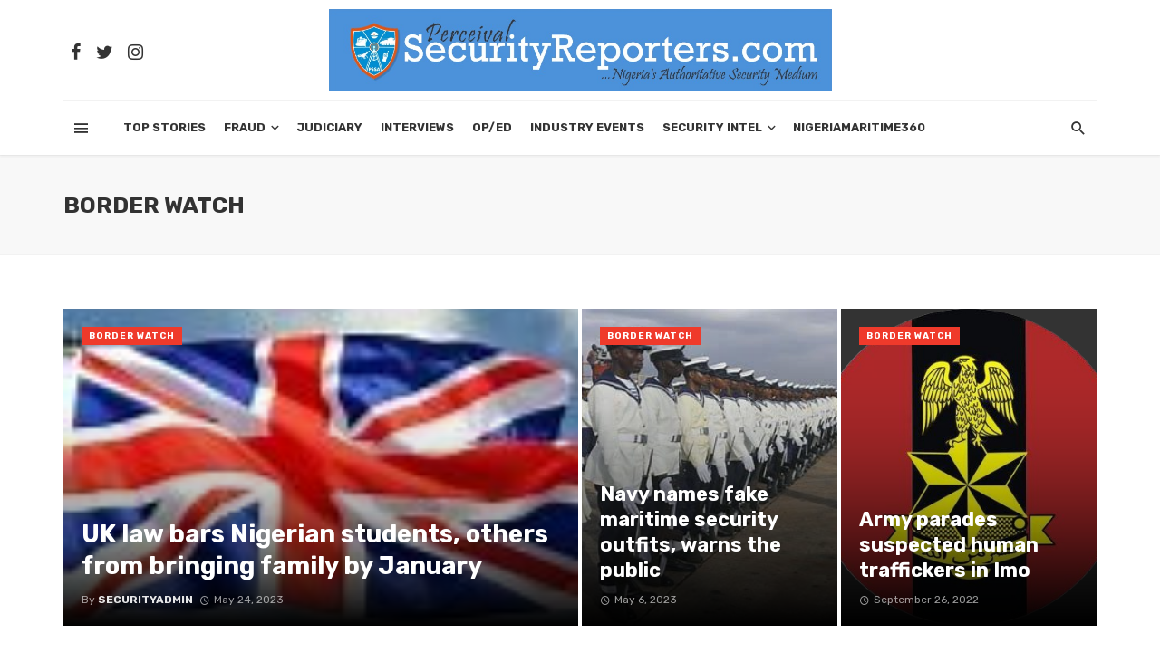

--- FILE ---
content_type: text/html; charset=UTF-8
request_url: https://securityreporters.com/category/border-watch/
body_size: 26412
content:
<!DOCTYPE html>
<html lang="en-US" xmlns:fb="https://www.facebook.com/2008/fbml" xmlns:addthis="https://www.addthis.com/help/api-spec" >
<head>
	<meta charset="UTF-8" />
    
    <meta name="viewport" content="width=device-width, initial-scale=1"/>
    
    <link rel="profile" href="http://gmpg.org/xfn/11" />
	
	<link rel="pingback" href="https://securityreporters.com/xmlrpc.php">

	<script type="application/javascript">var ajaxurl = "https://securityreporters.com/wp-admin/admin-ajax.php"</script><meta name='robots' content='index, follow, max-snippet:-1, max-image-preview:large, max-video-preview:-1' />

<!-- The SEO Framework by Sybre Waaijer -->
<meta name="robots" content="max-snippet:-1,max-image-preview:standard,max-video-preview:-1" />
<link rel="canonical" href="https://securityreporters.com/category/border-watch/" />
<link rel="next" href="https://securityreporters.com/category/border-watch/page/2/" />
<meta property="og:type" content="website" />
<meta property="og:locale" content="en_US" />
<meta property="og:site_name" content="Security Reporters" />
<meta property="og:title" content="Category: Border Watch" />
<meta property="og:url" content="https://securityreporters.com/category/border-watch/" />
<meta property="og:image" content="https://securityreporters.com/wp-content/uploads/2021/04/cropped-cropped-WhatsApp-Image-2021-03-09-at-12.36.35-AM.jpeg" />
<meta property="og:image:width" content="36" />
<meta property="og:image:height" content="40" />
<meta name="twitter:card" content="summary_large_image" />
<meta name="twitter:title" content="Category: Border Watch" />
<meta name="twitter:image" content="https://securityreporters.com/wp-content/uploads/2021/04/cropped-cropped-WhatsApp-Image-2021-03-09-at-12.36.35-AM.jpeg" />
<script type="application/ld+json">{"@context":"https://schema.org","@graph":[{"@type":"WebSite","@id":"https://securityreporters.com/#/schema/WebSite","url":"https://securityreporters.com/","name":"Security Reporters","description":"latest news about general security and safety","inLanguage":"en-US","potentialAction":{"@type":"SearchAction","target":{"@type":"EntryPoint","urlTemplate":"https://securityreporters.com/search/{search_term_string}/"},"query-input":"required name=search_term_string"},"publisher":{"@type":"Organization","@id":"https://securityreporters.com/#/schema/Organization","name":"Security Reporters","url":"https://securityreporters.com/","logo":{"@type":"ImageObject","url":"https://securityreporters.com/wp-content/uploads/2021/04/cropped-cropped-WhatsApp-Image-2021-03-09-at-12.36.35-AM.jpeg","contentUrl":"https://securityreporters.com/wp-content/uploads/2021/04/cropped-cropped-WhatsApp-Image-2021-03-09-at-12.36.35-AM.jpeg","width":36,"height":40}}},{"@type":"CollectionPage","@id":"https://securityreporters.com/category/border-watch/","url":"https://securityreporters.com/category/border-watch/","name":"Category: Border Watch - Security Reporters","inLanguage":"en-US","isPartOf":{"@id":"https://securityreporters.com/#/schema/WebSite"},"breadcrumb":{"@type":"BreadcrumbList","@id":"https://securityreporters.com/#/schema/BreadcrumbList","itemListElement":[{"@type":"ListItem","position":1,"item":"https://securityreporters.com/","name":"Security Reporters"},{"@type":"ListItem","position":2,"name":"Category: Border Watch"}]}}]}</script>
<!-- / The SEO Framework by Sybre Waaijer | 18.77ms meta | 6.92ms boot -->


	<title>Border Watch Archives - Security Reporters</title>
	<link rel="canonical" href="https://securityreporters.com/category/border-watch/" />
	<link rel="next" href="https://securityreporters.com/category/border-watch/page/2/" />
	<meta property="og:locale" content="en_US" />
	<meta property="og:type" content="article" />
	<meta property="og:title" content="Border Watch Archives - Security Reporters" />
	<meta property="og:url" content="https://securityreporters.com/category/border-watch/" />
	<meta property="og:site_name" content="Security Reporters" />
	<meta name="twitter:card" content="summary_large_image" />
	<script type="application/ld+json" class="yoast-schema-graph">{"@context":"https://schema.org","@graph":[{"@type":"CollectionPage","@id":"https://securityreporters.com/category/border-watch/","url":"https://securityreporters.com/category/border-watch/","name":"Border Watch Archives - Security Reporters","isPartOf":{"@id":"https://securityreporters.com/#website"},"primaryImageOfPage":{"@id":"https://securityreporters.com/category/border-watch/#primaryimage"},"image":{"@id":"https://securityreporters.com/category/border-watch/#primaryimage"},"thumbnailUrl":"https://securityreporters.com/wp-content/uploads/2022/09/Customs-overwhelms-smugglers-impounds-81425-litres-of-PMS.webp","breadcrumb":{"@id":"https://securityreporters.com/category/border-watch/#breadcrumb"},"inLanguage":"en-US"},{"@type":"ImageObject","inLanguage":"en-US","@id":"https://securityreporters.com/category/border-watch/#primaryimage","url":"https://securityreporters.com/wp-content/uploads/2022/09/Customs-overwhelms-smugglers-impounds-81425-litres-of-PMS.webp","contentUrl":"https://securityreporters.com/wp-content/uploads/2022/09/Customs-overwhelms-smugglers-impounds-81425-litres-of-PMS.webp","width":650,"height":350},{"@type":"BreadcrumbList","@id":"https://securityreporters.com/category/border-watch/#breadcrumb","itemListElement":[{"@type":"ListItem","position":1,"name":"Home","item":"https://securityreporters.com/"},{"@type":"ListItem","position":2,"name":"Border Watch"}]},{"@type":"WebSite","@id":"https://securityreporters.com/#website","url":"https://securityreporters.com/","name":"Security Reporters","description":"latest news about general security and safety","publisher":{"@id":"https://securityreporters.com/#organization"},"potentialAction":[{"@type":"SearchAction","target":{"@type":"EntryPoint","urlTemplate":"https://securityreporters.com/?s={search_term_string}"},"query-input":{"@type":"PropertyValueSpecification","valueRequired":true,"valueName":"search_term_string"}}],"inLanguage":"en-US"},{"@type":"Organization","@id":"https://securityreporters.com/#organization","name":"Security Reporters","url":"https://securityreporters.com/","logo":{"@type":"ImageObject","inLanguage":"en-US","@id":"https://securityreporters.com/#/schema/logo/image/","url":"https://i0.wp.com/securityreporters.com/wp-content/uploads/2021/04/WhatsApp-Image-2021-03-09-at-12.36.35-AM-e1646505059753.jpeg?fit=121%2C148&ssl=1","contentUrl":"https://i0.wp.com/securityreporters.com/wp-content/uploads/2021/04/WhatsApp-Image-2021-03-09-at-12.36.35-AM-e1646505059753.jpeg?fit=121%2C148&ssl=1","width":121,"height":148,"caption":"Security Reporters"},"image":{"@id":"https://securityreporters.com/#/schema/logo/image/"},"sameAs":["https://web.facebook.com/Security-Reporters-101672775367020","https://instagram.com/Security-Reporters"]}]}</script>


<link rel='dns-prefetch' href='//s7.addthis.com' />
<link rel='dns-prefetch' href='//fonts.googleapis.com' />
<link rel='preconnect' href='https://fonts.gstatic.com' crossorigin />
<link rel="alternate" type="application/rss+xml" title="Security Reporters &raquo; Feed" href="https://securityreporters.com/feed/" />
<link rel="alternate" type="application/rss+xml" title="Security Reporters &raquo; Comments Feed" href="https://securityreporters.com/comments/feed/" />
    <meta name="apple-mobile-web-app-title" content="SecurityReporters">
	<link rel="alternate" type="application/rss+xml" title="Security Reporters &raquo; Border Watch Category Feed" href="https://securityreporters.com/category/border-watch/feed/" />
		<script type="text/javascript">
		(function(document,navigator,standalone) {
            // prevents links from apps from oppening in mobile safari
            // this javascript must be the first script in your <head>
            if ((standalone in navigator) && navigator[standalone]) {
                var curnode, location=document.location, stop=/^(a|html)$/i;
                document.addEventListener('click', function(e) {
                    curnode=e.target;
                    while (!(stop).test(curnode.nodeName)) {
                        curnode=curnode.parentNode;
                    }
                    // Condidions to do this only on links to your own app
                    // if you want all links, use if('href' in curnode) instead.
                    if('href' in curnode && ( curnode.href.indexOf('http') || ~curnode.href.indexOf(location.host) ) ) {
                        e.preventDefault();
                        location.href = curnode.href;
                    }
                },false);
            }
        })(document,window.navigator,'standalone');
		</script>
	<style id='wp-img-auto-sizes-contain-inline-css' type='text/css'>
img:is([sizes=auto i],[sizes^="auto," i]){contain-intrinsic-size:3000px 1500px}
/*# sourceURL=wp-img-auto-sizes-contain-inline-css */
</style>

<style id='wp-emoji-styles-inline-css' type='text/css'>

	img.wp-smiley, img.emoji {
		display: inline !important;
		border: none !important;
		box-shadow: none !important;
		height: 1em !important;
		width: 1em !important;
		margin: 0 0.07em !important;
		vertical-align: -0.1em !important;
		background: none !important;
		padding: 0 !important;
	}
/*# sourceURL=wp-emoji-styles-inline-css */
</style>
<link rel='stylesheet' id='wp-block-library-css' href='https://securityreporters.com/wp-includes/css/dist/block-library/style.min.css?ver=6.9' type='text/css' media='all' />
<style id='global-styles-inline-css' type='text/css'>
:root{--wp--preset--aspect-ratio--square: 1;--wp--preset--aspect-ratio--4-3: 4/3;--wp--preset--aspect-ratio--3-4: 3/4;--wp--preset--aspect-ratio--3-2: 3/2;--wp--preset--aspect-ratio--2-3: 2/3;--wp--preset--aspect-ratio--16-9: 16/9;--wp--preset--aspect-ratio--9-16: 9/16;--wp--preset--color--black: #000000;--wp--preset--color--cyan-bluish-gray: #abb8c3;--wp--preset--color--white: #ffffff;--wp--preset--color--pale-pink: #f78da7;--wp--preset--color--vivid-red: #cf2e2e;--wp--preset--color--luminous-vivid-orange: #ff6900;--wp--preset--color--luminous-vivid-amber: #fcb900;--wp--preset--color--light-green-cyan: #7bdcb5;--wp--preset--color--vivid-green-cyan: #00d084;--wp--preset--color--pale-cyan-blue: #8ed1fc;--wp--preset--color--vivid-cyan-blue: #0693e3;--wp--preset--color--vivid-purple: #9b51e0;--wp--preset--gradient--vivid-cyan-blue-to-vivid-purple: linear-gradient(135deg,rgb(6,147,227) 0%,rgb(155,81,224) 100%);--wp--preset--gradient--light-green-cyan-to-vivid-green-cyan: linear-gradient(135deg,rgb(122,220,180) 0%,rgb(0,208,130) 100%);--wp--preset--gradient--luminous-vivid-amber-to-luminous-vivid-orange: linear-gradient(135deg,rgb(252,185,0) 0%,rgb(255,105,0) 100%);--wp--preset--gradient--luminous-vivid-orange-to-vivid-red: linear-gradient(135deg,rgb(255,105,0) 0%,rgb(207,46,46) 100%);--wp--preset--gradient--very-light-gray-to-cyan-bluish-gray: linear-gradient(135deg,rgb(238,238,238) 0%,rgb(169,184,195) 100%);--wp--preset--gradient--cool-to-warm-spectrum: linear-gradient(135deg,rgb(74,234,220) 0%,rgb(151,120,209) 20%,rgb(207,42,186) 40%,rgb(238,44,130) 60%,rgb(251,105,98) 80%,rgb(254,248,76) 100%);--wp--preset--gradient--blush-light-purple: linear-gradient(135deg,rgb(255,206,236) 0%,rgb(152,150,240) 100%);--wp--preset--gradient--blush-bordeaux: linear-gradient(135deg,rgb(254,205,165) 0%,rgb(254,45,45) 50%,rgb(107,0,62) 100%);--wp--preset--gradient--luminous-dusk: linear-gradient(135deg,rgb(255,203,112) 0%,rgb(199,81,192) 50%,rgb(65,88,208) 100%);--wp--preset--gradient--pale-ocean: linear-gradient(135deg,rgb(255,245,203) 0%,rgb(182,227,212) 50%,rgb(51,167,181) 100%);--wp--preset--gradient--electric-grass: linear-gradient(135deg,rgb(202,248,128) 0%,rgb(113,206,126) 100%);--wp--preset--gradient--midnight: linear-gradient(135deg,rgb(2,3,129) 0%,rgb(40,116,252) 100%);--wp--preset--font-size--small: 13px;--wp--preset--font-size--medium: 20px;--wp--preset--font-size--large: 36px;--wp--preset--font-size--x-large: 42px;--wp--preset--spacing--20: 0.44rem;--wp--preset--spacing--30: 0.67rem;--wp--preset--spacing--40: 1rem;--wp--preset--spacing--50: 1.5rem;--wp--preset--spacing--60: 2.25rem;--wp--preset--spacing--70: 3.38rem;--wp--preset--spacing--80: 5.06rem;--wp--preset--shadow--natural: 6px 6px 9px rgba(0, 0, 0, 0.2);--wp--preset--shadow--deep: 12px 12px 50px rgba(0, 0, 0, 0.4);--wp--preset--shadow--sharp: 6px 6px 0px rgba(0, 0, 0, 0.2);--wp--preset--shadow--outlined: 6px 6px 0px -3px rgb(255, 255, 255), 6px 6px rgb(0, 0, 0);--wp--preset--shadow--crisp: 6px 6px 0px rgb(0, 0, 0);}:where(.is-layout-flex){gap: 0.5em;}:where(.is-layout-grid){gap: 0.5em;}body .is-layout-flex{display: flex;}.is-layout-flex{flex-wrap: wrap;align-items: center;}.is-layout-flex > :is(*, div){margin: 0;}body .is-layout-grid{display: grid;}.is-layout-grid > :is(*, div){margin: 0;}:where(.wp-block-columns.is-layout-flex){gap: 2em;}:where(.wp-block-columns.is-layout-grid){gap: 2em;}:where(.wp-block-post-template.is-layout-flex){gap: 1.25em;}:where(.wp-block-post-template.is-layout-grid){gap: 1.25em;}.has-black-color{color: var(--wp--preset--color--black) !important;}.has-cyan-bluish-gray-color{color: var(--wp--preset--color--cyan-bluish-gray) !important;}.has-white-color{color: var(--wp--preset--color--white) !important;}.has-pale-pink-color{color: var(--wp--preset--color--pale-pink) !important;}.has-vivid-red-color{color: var(--wp--preset--color--vivid-red) !important;}.has-luminous-vivid-orange-color{color: var(--wp--preset--color--luminous-vivid-orange) !important;}.has-luminous-vivid-amber-color{color: var(--wp--preset--color--luminous-vivid-amber) !important;}.has-light-green-cyan-color{color: var(--wp--preset--color--light-green-cyan) !important;}.has-vivid-green-cyan-color{color: var(--wp--preset--color--vivid-green-cyan) !important;}.has-pale-cyan-blue-color{color: var(--wp--preset--color--pale-cyan-blue) !important;}.has-vivid-cyan-blue-color{color: var(--wp--preset--color--vivid-cyan-blue) !important;}.has-vivid-purple-color{color: var(--wp--preset--color--vivid-purple) !important;}.has-black-background-color{background-color: var(--wp--preset--color--black) !important;}.has-cyan-bluish-gray-background-color{background-color: var(--wp--preset--color--cyan-bluish-gray) !important;}.has-white-background-color{background-color: var(--wp--preset--color--white) !important;}.has-pale-pink-background-color{background-color: var(--wp--preset--color--pale-pink) !important;}.has-vivid-red-background-color{background-color: var(--wp--preset--color--vivid-red) !important;}.has-luminous-vivid-orange-background-color{background-color: var(--wp--preset--color--luminous-vivid-orange) !important;}.has-luminous-vivid-amber-background-color{background-color: var(--wp--preset--color--luminous-vivid-amber) !important;}.has-light-green-cyan-background-color{background-color: var(--wp--preset--color--light-green-cyan) !important;}.has-vivid-green-cyan-background-color{background-color: var(--wp--preset--color--vivid-green-cyan) !important;}.has-pale-cyan-blue-background-color{background-color: var(--wp--preset--color--pale-cyan-blue) !important;}.has-vivid-cyan-blue-background-color{background-color: var(--wp--preset--color--vivid-cyan-blue) !important;}.has-vivid-purple-background-color{background-color: var(--wp--preset--color--vivid-purple) !important;}.has-black-border-color{border-color: var(--wp--preset--color--black) !important;}.has-cyan-bluish-gray-border-color{border-color: var(--wp--preset--color--cyan-bluish-gray) !important;}.has-white-border-color{border-color: var(--wp--preset--color--white) !important;}.has-pale-pink-border-color{border-color: var(--wp--preset--color--pale-pink) !important;}.has-vivid-red-border-color{border-color: var(--wp--preset--color--vivid-red) !important;}.has-luminous-vivid-orange-border-color{border-color: var(--wp--preset--color--luminous-vivid-orange) !important;}.has-luminous-vivid-amber-border-color{border-color: var(--wp--preset--color--luminous-vivid-amber) !important;}.has-light-green-cyan-border-color{border-color: var(--wp--preset--color--light-green-cyan) !important;}.has-vivid-green-cyan-border-color{border-color: var(--wp--preset--color--vivid-green-cyan) !important;}.has-pale-cyan-blue-border-color{border-color: var(--wp--preset--color--pale-cyan-blue) !important;}.has-vivid-cyan-blue-border-color{border-color: var(--wp--preset--color--vivid-cyan-blue) !important;}.has-vivid-purple-border-color{border-color: var(--wp--preset--color--vivid-purple) !important;}.has-vivid-cyan-blue-to-vivid-purple-gradient-background{background: var(--wp--preset--gradient--vivid-cyan-blue-to-vivid-purple) !important;}.has-light-green-cyan-to-vivid-green-cyan-gradient-background{background: var(--wp--preset--gradient--light-green-cyan-to-vivid-green-cyan) !important;}.has-luminous-vivid-amber-to-luminous-vivid-orange-gradient-background{background: var(--wp--preset--gradient--luminous-vivid-amber-to-luminous-vivid-orange) !important;}.has-luminous-vivid-orange-to-vivid-red-gradient-background{background: var(--wp--preset--gradient--luminous-vivid-orange-to-vivid-red) !important;}.has-very-light-gray-to-cyan-bluish-gray-gradient-background{background: var(--wp--preset--gradient--very-light-gray-to-cyan-bluish-gray) !important;}.has-cool-to-warm-spectrum-gradient-background{background: var(--wp--preset--gradient--cool-to-warm-spectrum) !important;}.has-blush-light-purple-gradient-background{background: var(--wp--preset--gradient--blush-light-purple) !important;}.has-blush-bordeaux-gradient-background{background: var(--wp--preset--gradient--blush-bordeaux) !important;}.has-luminous-dusk-gradient-background{background: var(--wp--preset--gradient--luminous-dusk) !important;}.has-pale-ocean-gradient-background{background: var(--wp--preset--gradient--pale-ocean) !important;}.has-electric-grass-gradient-background{background: var(--wp--preset--gradient--electric-grass) !important;}.has-midnight-gradient-background{background: var(--wp--preset--gradient--midnight) !important;}.has-small-font-size{font-size: var(--wp--preset--font-size--small) !important;}.has-medium-font-size{font-size: var(--wp--preset--font-size--medium) !important;}.has-large-font-size{font-size: var(--wp--preset--font-size--large) !important;}.has-x-large-font-size{font-size: var(--wp--preset--font-size--x-large) !important;}
/*# sourceURL=global-styles-inline-css */
</style>

<style id='classic-theme-styles-inline-css' type='text/css'>
/*! This file is auto-generated */
.wp-block-button__link{color:#fff;background-color:#32373c;border-radius:9999px;box-shadow:none;text-decoration:none;padding:calc(.667em + 2px) calc(1.333em + 2px);font-size:1.125em}.wp-block-file__button{background:#32373c;color:#fff;text-decoration:none}
/*# sourceURL=/wp-includes/css/classic-themes.min.css */
</style>
<link rel='stylesheet' id='adhs-css' href='https://securityreporters.com/wp-content/plugins/add-to-home-screen-wp/add2home.css?ver=6.9' type='text/css' media='all' />
<link rel='stylesheet' id='child-theme-generator-css' href='https://securityreporters.com/wp-content/plugins/child-theme-generator/public/css/child-theme-generator-public.css?ver=1.0.0' type='text/css' media='all' />
<link rel='stylesheet' id='bkswcss-css' href='https://securityreporters.com/wp-content/plugins/tnm-shortcode/css/shortcode.css?ver=6.9' type='text/css' media='all' />
<link rel='stylesheet' id='parente2-style-css' href='https://securityreporters.com/wp-content/themes/the-next-mag/style.css?ver=6.9' type='text/css' media='all' />
<link rel='stylesheet' id='childe2-style-css' href='https://securityreporters.com/wp-content/themes/SecurityReporters/style.css?ver=6.9' type='text/css' media='all' />
<link rel='stylesheet' id='thenextmag_vendors-css' href='https://securityreporters.com/wp-content/themes/the-next-mag/css/vendors.css?ver=6.9' type='text/css' media='all' />
<link rel='stylesheet' id='thenextmag-style-css' href='https://securityreporters.com/wp-content/themes/the-next-mag/css/style.css?ver=6.9' type='text/css' media='all' />
<style id='thenextmag-style-inline-css' type='text/css'>
::selection {color: #FFF; background: #EF3A2B;}::-webkit-selection {color: #FFF; background: #EF3A2B;}a, a:hover, a:focus, a:active, .color-primary, .site-title, .mnmd-widget-indexed-posts-b .posts-list > li .post__title:after,
            .author-box .author-name a
            {color: #EF3A2B;}.category-tile__name, .cat-0.cat-theme-bg.cat-theme-bg, .primary-bg-color, .navigation--main > li > a:before, .mnmd-pagination__item-current, .mnmd-pagination__item-current:hover, 
            .mnmd-pagination__item-current:focus, .mnmd-pagination__item-current:active, .mnmd-pagination--next-n-prev .mnmd-pagination__links a:last-child .mnmd-pagination__item,
            .subscribe-form__fields input[type='submit'], .has-overlap-bg:before, .post__cat--bg, a.post__cat--bg, .entry-cat--bg, a.entry-cat--bg, 
            .comments-count-box, .mnmd-widget--box .widget__title,  .posts-list > li .post__thumb:after, 
            .widget_calendar td a:before, .widget_calendar #today, .widget_calendar #today a, .entry-action-btn, .posts-navigation__label:before, 
            .comment-form .form-submit input[type='submit'], .mnmd-carousel-dots-b .swiper-pagination-bullet-active,
             .site-header--side-logo .header-logo:not(.header-logo--mobile), .list-square-bullet > li > *:before, .list-square-bullet-exclude-first > li:not(:first-child) > *:before,
             .btn-primary, .btn-primary:active, .btn-primary:focus, .btn-primary:hover, 
             .btn-primary.active.focus, .btn-primary.active:focus, .btn-primary.active:hover, .btn-primary:active.focus, .btn-primary:active:focus, .btn-primary:active:hover
            {background-color: #EF3A2B;}.site-header--skin-4 .navigation--main > li > a:before
            {background-color: #EF3A2B !important;}.post-score-hexagon .hexagon-svg g path
            {fill: #EF3A2B;}.has-overlap-frame:before, .mnmd-gallery-slider .fotorama__thumb-border, .bypostauthor > .comment-body .comment-author > img
            {border-color: #EF3A2B;}.mnmd-pagination--next-n-prev .mnmd-pagination__links a:last-child .mnmd-pagination__item:after
            {border-left-color: #EF3A2B;}.comments-count-box:before
            {border-top-color: #EF3A2B;}.navigation--offcanvas li > a:after
            {border-right-color: #EF3A2B;}.post--single-cover-gradient .single-header
            {
                background-image: -webkit-linear-gradient( bottom , #EF3A2B 0%, rgba(252, 60, 45, 0.7) 50%, rgba(252, 60, 45, 0) 100%);
                background-image: linear-gradient(to top, #EF3A2B 0%, rgba(252, 60, 45, 0.7) 50%, rgba(252, 60, 45, 0) 100%);
            }.subscribe-form__fields input[type='submit']:hover,
            .comment-form .form-submit input[type='submit']:active, .comment-form .form-submit input[type='submit']:focus, .comment-form .form-submit input[type='submit']:hover
            {background-color: #EF392B;}mnmd-video-box__playlist .is-playing .post__thumb:after { content: 'Now playing'; }
/*# sourceURL=thenextmag-style-inline-css */
</style>
<link rel='stylesheet' id='recent-posts-widget-with-thumbnails-public-style-css' href='https://securityreporters.com/wp-content/plugins/recent-posts-widget-with-thumbnails/public.css?ver=7.1.1' type='text/css' media='all' />
<style id='has-inline-styles-inline-css' type='text/css'>
.has-social-placeholder {display: none;height: 0;width: 0;overflow: hidden;}.has-inline-text { background-color: #ffefb1; color: #000000; }.has-inline-text:hover { background-color: #fcd63c; color: #000000; }
/*# sourceURL=has-inline-styles-inline-css */
</style>
<link rel='stylesheet' id='addthis_all_pages-css' href='https://securityreporters.com/wp-content/plugins/addthis/frontend/build/addthis_wordpress_public.min.css?ver=6.9' type='text/css' media='all' />
<link rel="preload" as="style" href="https://fonts.googleapis.com/css?family=Rubik:300,400,500,600,700,800,900,300italic,400italic,500italic,600italic,700italic,800italic,900italic&#038;display=swap&#038;ver=1660690869" /><link rel="stylesheet" href="https://fonts.googleapis.com/css?family=Rubik:300,400,500,600,700,800,900,300italic,400italic,500italic,600italic,700italic,800italic,900italic&#038;display=swap&#038;ver=1660690869" media="print" onload="this.media='all'"><noscript><link rel="stylesheet" href="https://fonts.googleapis.com/css?family=Rubik:300,400,500,600,700,800,900,300italic,400italic,500italic,600italic,700italic,800italic,900italic&#038;display=swap&#038;ver=1660690869" /></noscript><script type="text/javascript">var addToHomeConfig = {message:'Make it easier to read us',animationIn:'drop',animationOut:'drop',startdelay:2000,lifespan:20000,expire:0,touchIcon:false}</script><script type="text/javascript" src="https://securityreporters.com/wp-content/plugins/add-to-home-screen-wp/add2home.js?ver=6.9" id="adhs-js"></script>
<script type="text/javascript" src="https://securityreporters.com/wp-includes/js/jquery/jquery.min.js?ver=3.7.1" id="jquery-core-js"></script>
<script type="text/javascript" src="https://securityreporters.com/wp-includes/js/jquery/jquery-migrate.min.js?ver=3.4.1" id="jquery-migrate-js"></script>
<script type="text/javascript" src="https://securityreporters.com/wp-content/plugins/child-theme-generator/public/js/child-theme-generator-public.js?ver=1.0.0" id="child-theme-generator-js"></script>
<link rel="https://api.w.org/" href="https://securityreporters.com/wp-json/" /><link rel="alternate" title="JSON" type="application/json" href="https://securityreporters.com/wp-json/wp/v2/categories/25" /><link rel="EditURI" type="application/rsd+xml" title="RSD" href="https://securityreporters.com/xmlrpc.php?rsd" />
<meta name="generator" content="Redux 4.5.10" />      <meta name="onesignal" content="wordpress-plugin"/>
            <script>

      window.OneSignalDeferred = window.OneSignalDeferred || [];

      OneSignalDeferred.push(function(OneSignal) {
        var oneSignal_options = {};
        window._oneSignalInitOptions = oneSignal_options;

        oneSignal_options['serviceWorkerParam'] = { scope: '/wp-content/plugins/onesignal-free-web-push-notifications/sdk_files/push/onesignal/' };
oneSignal_options['serviceWorkerPath'] = 'OneSignalSDKWorker.js';

        OneSignal.Notifications.setDefaultUrl("https://securityreporters.com");

        oneSignal_options['wordpress'] = true;
oneSignal_options['appId'] = 'c9d86506-175e-49be-8f4d-ace7873865e1';
oneSignal_options['allowLocalhostAsSecureOrigin'] = true;
oneSignal_options['welcomeNotification'] = { };
oneSignal_options['welcomeNotification']['title'] = "";
oneSignal_options['welcomeNotification']['message'] = "";
oneSignal_options['path'] = "https://securityreporters.com/wp-content/plugins/onesignal-free-web-push-notifications/sdk_files/";
oneSignal_options['safari_web_id'] = "web.onesignal.auto.21f9ce54-828a-4883-b11b-dd6935813645";
oneSignal_options['promptOptions'] = { };
oneSignal_options['notifyButton'] = { };
oneSignal_options['notifyButton']['enable'] = true;
oneSignal_options['notifyButton']['position'] = 'bottom-right';
oneSignal_options['notifyButton']['theme'] = 'default';
oneSignal_options['notifyButton']['size'] = 'medium';
oneSignal_options['notifyButton']['showCredit'] = true;
oneSignal_options['notifyButton']['text'] = {};
              OneSignal.init(window._oneSignalInitOptions);
                    });

      function documentInitOneSignal() {
        var oneSignal_elements = document.getElementsByClassName("OneSignal-prompt");

        var oneSignalLinkClickHandler = function(event) { OneSignal.Notifications.requestPermission(); event.preventDefault(); };        for(var i = 0; i < oneSignal_elements.length; i++)
          oneSignal_elements[i].addEventListener('click', oneSignalLinkClickHandler, false);
      }

      if (document.readyState === 'complete') {
           documentInitOneSignal();
      }
      else {
           window.addEventListener("load", function(event){
               documentInitOneSignal();
          });
      }
    </script>
<meta name="msvalidate.01" content="2643A01FE01E43602E1B61C4F0F1397A" /><link rel="icon" href="https://securityreporters.com/wp-content/uploads/2021/04/cropped-cropped-WhatsApp-Image-2021-03-09-at-12.36.35-AM.jpeg" sizes="32x32" />
<link rel="icon" href="https://securityreporters.com/wp-content/uploads/2021/04/cropped-cropped-WhatsApp-Image-2021-03-09-at-12.36.35-AM.jpeg" sizes="192x192" />
<link rel="apple-touch-icon" href="https://securityreporters.com/wp-content/uploads/2021/04/cropped-cropped-WhatsApp-Image-2021-03-09-at-12.36.35-AM.jpeg" />
<meta name="msapplication-TileImage" content="https://securityreporters.com/wp-content/uploads/2021/04/cropped-cropped-WhatsApp-Image-2021-03-09-at-12.36.35-AM.jpeg" />
<style id="tnm_option-dynamic-css" title="dynamic-css" class="redux-options-output">body{font-family:Rubik,Arial, Helvetica, sans-serif;}.post__title, .entry-title, h1, h2, h3, h4, h5, h6, .h1, .h2, .h3, .h4, .h5, .h6, .text-font-primary, .social-tile__title, .widget_recent_comments .recentcomments > a, .widget_recent_entries li > a, .modal-title.modal-title, .author-box .author-name a, .comment-author, .widget_calendar caption, .widget_categories li>a, .widget_meta ul, .widget_recent_comments .recentcomments>a, .widget_recent_entries li>a, .widget_pages li>a{font-family:Rubik,Arial, Helvetica, sans-serif;}.text-font-secondary, .block-heading__subtitle, .widget_nav_menu ul, .navigation .sub-menu, .typography-copy blockquote, .comment-content blockquote{font-family:Rubik,Arial, Helvetica, sans-serif;}.mobile-header-btn, .navigation-bar-btn, .navigation, .menu, .mnmd-mega-menu__inner > .sub-menu > li > a, .meta-text, a.meta-text, .meta-font, a.meta-font, .text-font-tertiary, .block-heading, .block-heading__title, .block-heading-tabs, .block-heading-tabs > li > a, input[type="button"]:not(.btn), input[type="reset"]:not(.btn), input[type="submit"]:not(.btn), .btn, label, .category-tile__name, .page-nav, .post-score, .post-score-hexagon .post-score-value, .post__cat, a.post__cat, .entry-cat, a.entry-cat, .read-more-link, .post__meta, .entry-meta, .entry-author__name, a.entry-author__name, .comments-count-box, .widget__title-text, .mnmd-widget-indexed-posts-a .posts-list > li .post__thumb:after, .mnmd-widget-indexed-posts-b .posts-list > li .post__title:after, .mnmd-widget-indexed-posts-c .list-index, .social-tile__count, .widget_recent_comments .comment-author-link, .mnmd-video-box__playlist .is-playing .post__thumb:after, .mnmd-posts-listing-a .cat-title, .mnmd-news-ticker__heading, .page-heading__title, .post-sharing__title, .post-sharing--simple .sharing-btn, .entry-action-btn, .entry-tags-title, .post-categories__title, .posts-navigation__label, .comments-title, .comments-title__text, .comments-title .add-comment, .comment-metadata, .comment-metadata a, .comment-reply-link, .comment-reply-title, .countdown__digit, .modal-title, .comment-reply-title, .comment-meta, .comment .reply, .wp-caption, .gallery-caption, .widget-title, .btn, .navigation, .logged-in-as, .countdown__digit, .mnmd-widget-indexed-posts-a .posts-list>li .post__thumb:after, .mnmd-widget-indexed-posts-b .posts-list>li .post__title:after, .mnmd-widget-indexed-posts-c .list-index, .mnmd-horizontal-list .index, .mnmd-pagination, .mnmd-pagination--next-n-prev .mnmd-pagination__label{font-family:Rubik,Arial, Helvetica, sans-serif;}.header-main{padding-top:10px;padding-bottom:10px;}</style>    
    <!-- Schema meta -->
<link rel='stylesheet' id='redux-custom-fonts-css' href='//securityreporters.com/wp-content/uploads/redux/custom-fonts/fonts.css?ver=1674182619' type='text/css' media='all' />
</head>
<body class="archive category category-border-watch category-25 wp-theme-the-next-mag wp-child-theme-SecurityReporters header-1 has-body">

    <div class="site-wrapper">
        <header class="site-header">
    <!-- Header content -->
    <div class="header-main hidden-xs hidden-sm">
            	<div class="container">
    		<div class="row row--flex row--vertical-center">
    			<div class="col-xs-3">
                            				<div class="header-social">
        					<ul class="social-list social-list--lg list-horizontal">
        						<li><a href="#" target="_blank"><i class="mdicon mdicon-facebook"></i></a></li><li><a href="#" target="_blank"><i class="mdicon mdicon-twitter"></i></a></li><li><a href="#" target="_blank"><i class="mdicon mdicon-instagram"></i></a></li>            						
        					</ul>
        				</div>
        
                     
    			</div>
    			<div class="col-xs-6">
    				<div class="header-logo text-center">
    					<a href="https://securityreporters.com">
    						<!-- logo open -->
                                                            <img src="https://securityreporters.com/wp-content/uploads/2021/04/WhatsApp-Image-2021-03-09-at-12.36.35-AM.jpeg" alt="logo" width="1000px"/>
                                                        <!-- logo close -->
    					</a>
    				</div>
    			</div>
                <div class="col-xs-3 text-right">
                                                                    </div>
    		</div>
    	</div>
    </div><!-- Header content -->
    
    <!-- Mobile header -->
    <div id="mnmd-mobile-header" class="mobile-header visible-xs visible-sm ">
    	<div class="mobile-header__inner mobile-header__inner--flex">
            <!-- mobile logo open -->
    		<div class="header-branding header-branding--mobile mobile-header__section text-left">
    			<div class="header-logo header-logo--mobile flexbox__item text-left">
                    <a href="https://securityreporters.com">
                                            
                        <img src="https://securityreporters.com/wp-content/uploads/2021/04/WhatsApp-Image-2021-03-09-at-12.36.35-AM.jpeg" alt="logo"/>
                                                
                    </a>               
    			</div>
    		</div>
            <!-- logo close -->
    		<div class="mobile-header__section text-right">
    			<button type="submit" class="mobile-header-btn js-search-dropdown-toggle">
    				<span class="hidden-xs">Search</span><i class="mdicon mdicon-search mdicon--last hidden-xs"></i><i class="mdicon mdicon-search visible-xs-inline-block"></i>
    			</button>
                    			<a href="#mnmd-offcanvas-mobile" class="offcanvas-menu-toggle mobile-header-btn js-mnmd-offcanvas-toggle">
    				<span class="hidden-xs">Menu</span><i class="mdicon mdicon-menu mdicon--last hidden-xs"></i><i class="mdicon mdicon-menu visible-xs-inline-block"></i>
    			</a>
                    		</div>
    	</div>
    </div><!-- Mobile header -->
    
    <!-- Navigation bar -->
    <nav class="navigation-bar hidden-xs hidden-sm js-sticky-header-holder">
    	<div class="container">
    		<div class="navigation-bar__inner">
                                            			<div class="navigation-bar__section hidden-xs hidden-sm">
        				<a href="#mnmd-offcanvas-primary" class="offcanvas-menu-toggle navigation-bar-btn js-mnmd-offcanvas-toggle"><i class="mdicon mdicon-menu"></i></a>
        			</div>
                                        			<div class="navigation-wrapper navigation-bar__section js-priority-nav">
    				<div id="main-menu" class="menu-main-menu-container"><ul id="menu-main-menu" class="navigation navigation--main navigation--inline"><li id="menu-item-230" class="menu-item menu-item-type-taxonomy menu-item-object-category menu-item-230 menu-item-cat-22"><a href="https://securityreporters.com/category/top-stories/">Top Stories</a></li>
<li id="menu-item-18" class="menu-item menu-item-type-taxonomy menu-item-object-category menu-item-has-children menu-item-18 menu-item-cat-4"><a href="https://securityreporters.com/category/fraud/">Fraud</a><div class="sub-menu"><div class="sub-menu-inner"><ul class="list-unstyled clearfix">	<li id="menu-item-32" class="menu-item menu-item-type-taxonomy menu-item-object-category menu-item-32 menu-item-cat-15"><a href="https://securityreporters.com/category/transport-aviation/">Transport / Aviation</a></li>
	<li id="menu-item-22" class="menu-item menu-item-type-taxonomy menu-item-object-category menu-item-22 menu-item-cat-13"><a href="https://securityreporters.com/category/health/">Health</a></li>
	<li id="menu-item-19" class="menu-item menu-item-type-taxonomy menu-item-object-category menu-item-19 menu-item-cat-12"><a href="https://securityreporters.com/category/education/">Education</a></li>
	<li id="menu-item-231" class="menu-item menu-item-type-taxonomy menu-item-object-category menu-item-231 menu-item-cat-15"><a href="https://securityreporters.com/category/transport-aviation/">Transport / Aviation</a></li>
	<li id="menu-item-386" class="menu-item menu-item-type-taxonomy menu-item-object-category menu-item-386 menu-item-cat-28"><a href="https://securityreporters.com/category/banking-finance/">Banking &amp; Finance</a></li>
</ul><!-- end 0 --></div><!-- Close mnmd-menu__inner --></div><!-- Close mnmd-menu --></li>
<li id="menu-item-26" class="menu-item menu-item-type-taxonomy menu-item-object-category menu-item-26 menu-item-cat-14"><a href="https://securityreporters.com/category/judiciary/">Judiciary</a></li>
<li id="menu-item-223" class="menu-item menu-item-type-taxonomy menu-item-object-category menu-item-223 menu-item-cat-17"><a href="https://securityreporters.com/category/interviews/">Interviews</a></li>
<li id="menu-item-225" class="menu-item menu-item-type-taxonomy menu-item-object-category menu-item-225 menu-item-cat-7"><a href="https://securityreporters.com/category/opinion-editorial/">Op/Ed</a></li>
<li id="menu-item-222" class="menu-item menu-item-type-taxonomy menu-item-object-category menu-item-222 menu-item-cat-9"><a href="https://securityreporters.com/category/industry-events/">Industry Events</a></li>
<li id="menu-item-228" class="menu-item menu-item-type-taxonomy menu-item-object-category current-menu-ancestor current-menu-parent menu-item-has-children menu-item-228 menu-item-cat-6"><a href="https://securityreporters.com/category/security-intelligence/">Security Intel</a><div class="sub-menu"><div class="sub-menu-inner"><ul class="list-unstyled clearfix">	<li id="menu-item-215" class="menu-item menu-item-type-taxonomy menu-item-object-category current-menu-item menu-item-215 menu-item-cat-25"><a href="https://securityreporters.com/category/border-watch/" aria-current="page">Border Watch</a></li>
	<li id="menu-item-216" class="menu-item menu-item-type-taxonomy menu-item-object-category menu-item-216 menu-item-cat-23"><a href="https://securityreporters.com/category/counter-terrorism/">Counter-Terrorism</a></li>
	<li id="menu-item-227" class="menu-item menu-item-type-taxonomy menu-item-object-category menu-item-227 menu-item-cat-16"><a href="https://securityreporters.com/category/police-diary/">Police Diary</a></li>
	<li id="menu-item-229" class="menu-item menu-item-type-taxonomy menu-item-object-category menu-item-229 menu-item-cat-5"><a href="https://securityreporters.com/category/security-tips/">Security Tips</a></li>
	<li id="menu-item-224" class="menu-item menu-item-type-taxonomy menu-item-object-category menu-item-224 menu-item-cat-3"><a href="https://securityreporters.com/category/neighborhood-watch/">Neighborhood Watch</a></li>
</ul><!-- end 0 --></div><!-- Close mnmd-menu__inner --></div><!-- Close mnmd-menu --></li>
<li id="menu-item-1543" class="menu-item menu-item-type-custom menu-item-object-custom menu-item-1543"><a href="https://nigeriamaritime360.com">NigeriaMaritime360</a></li>
</ul></div>    			</div>
    			
    			<div class="navigation-bar__section lwa lwa-template-modal">
                        				<button type="submit" class="navigation-bar-btn js-search-dropdown-toggle"><i class="mdicon mdicon-search"></i></button>
                </div>
    		</div><!-- .navigation-bar__inner -->
    
    		<div id="header-search-dropdown" class="header-search-dropdown ajax-search is-in-navbar js-ajax-search">
	<div class="container container--narrow">
		<form class="search-form search-form--horizontal" method="get" action="https://securityreporters.com/">
			<div class="search-form__input-wrap">
				<input type="text" name="s" class="search-form__input" placeholder="Search" value=""/>
			</div>
			<div class="search-form__submit-wrap">
				<button type="submit" class="search-form__submit btn btn-primary">Search</button>
			</div>
		</form>
		
		<div class="search-results">
			<div class="typing-loader"></div>
			<div class="search-results__inner"></div>
		</div>
	</div>
</div><!-- .header-search-dropdown -->    	</div><!-- .container -->
    </nav><!-- Navigation-bar -->
</header><!-- Site header --><div class="site-content">
    <div class="mnmd-block mnmd-block--fullwidth mnmd-block--contiguous page-heading page-heading--has-background"><div class="container"><h2 class="page-heading__title">Border Watch</h2></div><!-- .container --></div><div class="mnmd-block mnmd-block--fullwidth"><div class="container"><div class="row row--space-between grid-gutter-4"><div class="col-xs-12 col-md-6">            <article class="post--overlay post--overlay-bottom post--overlay-sm post--overlay-floorfade">
				<div class="background-img " style="background-image: url('https://securityreporters.com/wp-content/uploads/2023/05/UK-law-bars-Nigerian-students-others-from-bringing-family-by-January.jpeg');"></div>
				<div class="post__text inverse-text">
					<div class="post__text-wrap">
						<div class="post__text-inner inverse-text">
							                            <h3 class="post__title typescale-3"><a href="https://securityreporters.com/uk-law-bars-nigerian-students-others-from-bringing-family-by-january/">UK law bars Nigerian students, others from bringing family by January</a></h3>
                			                                                                                                <div class="post__meta ">
                    					<span class="entry-author"> By <a class="entry-author__name" href="https://securityreporters.com/author/securityadmin/">securityadmin</a></span><time class="time published" datetime="2023-05-24T00:01:52+00:00" title="May 24, 2023 at 12:01 am"><i class="mdicon mdicon-schedule"></i>May 24, 2023</time>                    				</div>
                                                            						</div>
					</div>
				</div>
                				<a href="https://securityreporters.com/uk-law-bars-nigerian-students-others-from-bringing-family-by-january/" class="link-overlay"></a>
                <a class="cat-25 post__cat post__cat--bg cat-theme-bg overlay-item--top-left" href="https://securityreporters.com/category/border-watch/">Border Watch</a>			</article>
            </div><div class="col-xs-12 col-sm-6 col-md-3">            <article class="post--overlay post--overlay-bottom post--overlay-sm post--overlay-floorfade">
				<div class="background-img " style="background-image: url('https://securityreporters.com/wp-content/uploads/2023/05/Navy-names-fake-maritime-security-outfits-warns-the-public-400x288.jpeg');"></div>
				<div class="post__text inverse-text">
					<div class="post__text-wrap">
						<div class="post__text-inner inverse-text">
							                            <h3 class="post__title typescale-2"><a href="https://securityreporters.com/navy-names-fake-maritime-security-outfits-warns-the-public/">Navy names fake maritime security outfits, warns the public</a></h3>
                			                                                                                                <div class="post__meta ">
                    					<time class="time published" datetime="2023-05-06T08:55:37+00:00" title="May 6, 2023 at 8:55 am"><i class="mdicon mdicon-schedule"></i>May 6, 2023</time>                    				</div>
                                                            						</div>
					</div>
				</div>
                				<a href="https://securityreporters.com/navy-names-fake-maritime-security-outfits-warns-the-public/" class="link-overlay"></a>
                <a class="cat-25 post__cat post__cat--bg cat-theme-bg overlay-item--top-left" href="https://securityreporters.com/category/border-watch/">Border Watch</a>			</article>
            </div><div class="col-xs-12 col-sm-6 col-md-3">            <article class="post--overlay post--overlay-bottom post--overlay-sm post--overlay-floorfade">
				<div class="background-img " style="background-image: url('https://securityreporters.com/wp-content/uploads/2022/07/Nigerian_Army_Logo_With_Correct_Inscriptions.png');"></div>
				<div class="post__text inverse-text">
					<div class="post__text-wrap">
						<div class="post__text-inner inverse-text">
							                            <h3 class="post__title typescale-2"><a href="https://securityreporters.com/army-parades-suspected-human-traffickers-in-imo/">Army parades suspected human traffickers in Imo</a></h3>
                			                                                                                                <div class="post__meta ">
                    					<time class="time published" datetime="2022-09-26T22:53:50+00:00" title="September 26, 2022 at 10:53 pm"><i class="mdicon mdicon-schedule"></i>September 26, 2022</time>                    				</div>
                                                            						</div>
					</div>
				</div>
                				<a href="https://securityreporters.com/army-parades-suspected-human-traffickers-in-imo/" class="link-overlay"></a>
                <a class="cat-25 post__cat post__cat--bg cat-theme-bg overlay-item--top-left" href="https://securityreporters.com/category/border-watch/">Border Watch</a>			</article>
            </div></div></div><!-- .container --></div>          
    
        <div class="mnmd-block mnmd-block--fullwidth">
        <div class="container">
            <div class="row">
                <div class="mnmd-main-col " role="main">
                    <div id="tnm_posts_listing_list-6972f9de9dafc" class="mnmd-block">
                                                <div class="posts-list list-unstyled list-space-xl"><div class="list-item">            <article class="post post--horizontal post--horizontal-sm">
                 				    <div class="post__thumb ">
                        <a href="https://securityreporters.com/customs-overwhelms-smugglers-impounds-81425-litres-of-pms/"><img width="400" height="300" src="https://securityreporters.com/wp-content/uploads/2022/09/Customs-overwhelms-smugglers-impounds-81425-litres-of-PMS-400x300.webp" class="attachment-tnm-xs-4_3 size-tnm-xs-4_3 wp-post-image" alt="" decoding="async" fetchpriority="high" srcset="https://securityreporters.com/wp-content/uploads/2022/09/Customs-overwhelms-smugglers-impounds-81425-litres-of-PMS-400x300.webp 400w, https://securityreporters.com/wp-content/uploads/2022/09/Customs-overwhelms-smugglers-impounds-81425-litres-of-PMS-180x135.webp 180w" sizes="(max-width: 400px) 100vw, 400px" /></a> <!-- close a tag -->                    </div>
                				<div class="post__text ">
                    <a class="cat-25 post__cat cat-theme" href="https://securityreporters.com/category/border-watch/">Border Watch</a>					<h3 class="post__title typescale-2"><a href="https://securityreporters.com/customs-overwhelms-smugglers-impounds-81425-litres-of-pms/">Customs overwhelms smugglers, impounds 81,425 litres of PMS</a></h3>
				                        <div class="post__excerpt ">
						<div class="excerpt"><div class="at-above-post-cat-page addthis_tool" data-url="https://securityreporters.com/customs-overwhelms-smugglers-impounds-81425-litres-of-pms/"></div>&nbsp; Abiodun OBA &nbsp; Smugglers around Badagry in an over night operation were overwhelmed by Operatives of the Federal Operations ...</div>					</div>
                                        <div class="post__meta"><span class="entry-author"> By <a class="entry-author__name" href="https://securityreporters.com/author/securityadmin/">securityadmin</a></span><time class="time published" datetime="2022-09-25T00:16:24+00:00" title="September 25, 2022 at 12:16 am"><i class="mdicon mdicon-schedule"></i>September 25, 2022</time><span><a title="0 Comments" href="https://securityreporters.com/customs-overwhelms-smugglers-impounds-81425-litres-of-pms/"><i class="mdicon mdicon-chat_bubble_outline"></i>0</a></span></div> 
                                    </div>
                			</article>
            </div><div class="list-item">            <article class="post post--horizontal post--horizontal-sm">
                 				    <div class="post__thumb ">
                        <a href="https://securityreporters.com/customs-intensifies-patrol-to-check-the-activities-of-smugglers/"><img width="300" height="168" src="https://securityreporters.com/wp-content/uploads/2021/04/customs.jpg" class="attachment-tnm-xs-4_3 size-tnm-xs-4_3 wp-post-image" alt="" decoding="async" /></a> <!-- close a tag -->                    </div>
                				<div class="post__text ">
                    <a class="cat-25 post__cat cat-theme" href="https://securityreporters.com/category/border-watch/">Border Watch</a>					<h3 class="post__title typescale-2"><a href="https://securityreporters.com/customs-intensifies-patrol-to-check-the-activities-of-smugglers/">Customs intensifies patrol, to check the activities of smugglers</a></h3>
				                        <div class="post__excerpt ">
						<div class="excerpt"><div class="at-above-post-cat-page addthis_tool" data-url="https://securityreporters.com/customs-intensifies-patrol-to-check-the-activities-of-smugglers/"></div>The Nigeria Customs Service (NCS) Ogun Area Command, has intensified its patrol, especially during these ember months, to check the ...</div>					</div>
                                        <div class="post__meta"><span class="entry-author"> By <a class="entry-author__name" href="https://securityreporters.com/author/securityadmin/">securityadmin</a></span><time class="time published" datetime="2022-09-13T16:56:23+00:00" title="September 13, 2022 at 4:56 pm"><i class="mdicon mdicon-schedule"></i>September 13, 2022</time><span><a title="0 Comments" href="https://securityreporters.com/customs-intensifies-patrol-to-check-the-activities-of-smugglers/"><i class="mdicon mdicon-chat_bubble_outline"></i>0</a></span></div> 
                                    </div>
                			</article>
            </div><div class="list-item">            <article class="post post--horizontal post--horizontal-sm">
                 				    <div class="post__thumb ">
                        <a href="https://securityreporters.com/uae-tourists-visa-fg-restricts-nigerians-under-40-years-of-age/"><img width="395" height="295" src="https://securityreporters.com/wp-content/uploads/2022/09/VISA.jpg" class="attachment-tnm-xs-4_3 size-tnm-xs-4_3 wp-post-image" alt="" decoding="async" srcset="https://securityreporters.com/wp-content/uploads/2022/09/VISA.jpg 395w, https://securityreporters.com/wp-content/uploads/2022/09/VISA-300x224.jpg 300w, https://securityreporters.com/wp-content/uploads/2022/09/VISA-180x135.jpg 180w" sizes="(max-width: 395px) 100vw, 395px" /></a> <!-- close a tag -->                    </div>
                				<div class="post__text ">
                    <a class="cat-25 post__cat cat-theme" href="https://securityreporters.com/category/border-watch/">Border Watch</a>					<h3 class="post__title typescale-2"><a href="https://securityreporters.com/uae-tourists-visa-fg-restricts-nigerians-under-40-years-of-age/">UAE Tourists VISA, FG Restricts Nigerians Under 40 Years Of Age</a></h3>
				                        <div class="post__excerpt ">
						<div class="excerpt"><div class="at-above-post-cat-page addthis_tool" data-url="https://securityreporters.com/uae-tourists-visa-fg-restricts-nigerians-under-40-years-of-age/"></div>&nbsp; &nbsp; By Charles Nwabardi &nbsp; Nigerians under the age of 40 will no longer be issued tourist visas to ...</div>					</div>
                                        <div class="post__meta"><span class="entry-author"> By <a class="entry-author__name" href="https://securityreporters.com/author/securityadmin/">securityadmin</a></span><time class="time published" datetime="2022-09-02T19:16:12+00:00" title="September 2, 2022 at 7:16 pm"><i class="mdicon mdicon-schedule"></i>September 2, 2022</time><span><a title="0 Comments" href="https://securityreporters.com/uae-tourists-visa-fg-restricts-nigerians-under-40-years-of-age/"><i class="mdicon mdicon-chat_bubble_outline"></i>0</a></span></div> 
                                    </div>
                			</article>
            </div><div class="list-item">            <article class="post post--horizontal post--horizontal-sm">
                 				    <div class="post__thumb ">
                        <a href="https://securityreporters.com/fg-provides-window-of-six-and-three-weeks-for-fresh-application-and-renewal-respectively/"><img width="400" height="266" src="https://securityreporters.com/wp-content/uploads/2022/08/PASSPORT-400x266.jpg" class="attachment-tnm-xs-4_3 size-tnm-xs-4_3 wp-post-image" alt="" decoding="async" loading="lazy" /></a> <!-- close a tag -->                    </div>
                				<div class="post__text ">
                    <a class="cat-25 post__cat cat-theme" href="https://securityreporters.com/category/border-watch/">Border Watch</a>					<h3 class="post__title typescale-2"><a href="https://securityreporters.com/fg-provides-window-of-six-and-three-weeks-for-fresh-application-and-renewal-respectively/">FG provides window of six and three weeks for fresh application and renewal respectively  </a></h3>
				                        <div class="post__excerpt ">
						<div class="excerpt"><div class="at-above-post-cat-page addthis_tool" data-url="https://securityreporters.com/fg-provides-window-of-six-and-three-weeks-for-fresh-application-and-renewal-respectively/"></div>&nbsp; &nbsp; Abiodun OBA The Federal Government has provided a window of six weeks and three weeks for fresh application ...</div>					</div>
                                        <div class="post__meta"><span class="entry-author"> By <a class="entry-author__name" href="https://securityreporters.com/author/securityadmin/">securityadmin</a></span><time class="time published" datetime="2022-08-09T22:53:28+00:00" title="August 9, 2022 at 10:53 pm"><i class="mdicon mdicon-schedule"></i>August 9, 2022</time><span><a title="0 Comments" href="https://securityreporters.com/fg-provides-window-of-six-and-three-weeks-for-fresh-application-and-renewal-respectively/"><i class="mdicon mdicon-chat_bubble_outline"></i>0</a></span></div> 
                                    </div>
                			</article>
            </div><div class="list-item">            <article class="post post--horizontal post--horizontal-sm">
                 				    <div class="post__thumb ">
                        <a href="https://securityreporters.com/police-arrest-28-year-old-kuje-prison-escapee-in-ogun/"><img width="400" height="300" src="https://securityreporters.com/wp-content/uploads/2022/04/police-400x300.png" class="attachment-tnm-xs-4_3 size-tnm-xs-4_3 wp-post-image" alt="" decoding="async" loading="lazy" srcset="https://securityreporters.com/wp-content/uploads/2022/04/police-400x300.png 400w, https://securityreporters.com/wp-content/uploads/2022/04/police-180x135.png 180w" sizes="auto, (max-width: 400px) 100vw, 400px" /></a> <!-- close a tag -->                    </div>
                				<div class="post__text ">
                    <a class="cat-25 post__cat cat-theme" href="https://securityreporters.com/category/border-watch/">Border Watch</a>					<h3 class="post__title typescale-2"><a href="https://securityreporters.com/police-arrest-28-year-old-kuje-prison-escapee-in-ogun/">Police arrest 28-year old Kuje prison escapee in Ogun</a></h3>
				                        <div class="post__excerpt ">
						<div class="excerpt"><div class="at-above-post-cat-page addthis_tool" data-url="https://securityreporters.com/police-arrest-28-year-old-kuje-prison-escapee-in-ogun/"></div>&nbsp; Abiodun OBA Officers of Ogun State Police Command have nabbed a 28-year-old Kuje Correctional Centre escapee, Yakubu AbdulMumuni in ...</div>					</div>
                                        <div class="post__meta"><span class="entry-author"> By <a class="entry-author__name" href="https://securityreporters.com/author/securityadmin/">securityadmin</a></span><time class="time published" datetime="2022-07-13T15:02:59+00:00" title="July 13, 2022 at 3:02 pm"><i class="mdicon mdicon-schedule"></i>July 13, 2022</time><span><a title="0 Comments" href="https://securityreporters.com/police-arrest-28-year-old-kuje-prison-escapee-in-ogun/"><i class="mdicon mdicon-chat_bubble_outline"></i>0</a></span></div> 
                                    </div>
                			</article>
            </div><div class="list-item">            <article class="post post--horizontal post--horizontal-sm">
                 				    <div class="post__thumb ">
                        <a href="https://securityreporters.com/nis-moves-six-assistant-comptrollers-general-and-twenty-six-comptrollers/"><img width="400" height="300" src="https://securityreporters.com/wp-content/uploads/2021/09/Ikoyi-Office-of-the-Nigeria-Immigration-Service-NIS-400x300.jpg" class="attachment-tnm-xs-4_3 size-tnm-xs-4_3 wp-post-image" alt="" decoding="async" loading="lazy" srcset="https://securityreporters.com/wp-content/uploads/2021/09/Ikoyi-Office-of-the-Nigeria-Immigration-Service-NIS-400x300.jpg 400w, https://securityreporters.com/wp-content/uploads/2021/09/Ikoyi-Office-of-the-Nigeria-Immigration-Service-NIS-180x135.jpg 180w" sizes="auto, (max-width: 400px) 100vw, 400px" /></a> <!-- close a tag -->                    </div>
                				<div class="post__text ">
                    <a class="cat-25 post__cat cat-theme" href="https://securityreporters.com/category/border-watch/">Border Watch</a>					<h3 class="post__title typescale-2"><a href="https://securityreporters.com/nis-moves-six-assistant-comptrollers-general-and-twenty-six-comptrollers/">NIS moves Six Assistant Comptrollers General and Twenty-Six Comptrollers</a></h3>
				                        <div class="post__excerpt ">
						<div class="excerpt"><div class="at-above-post-cat-page addthis_tool" data-url="https://securityreporters.com/nis-moves-six-assistant-comptrollers-general-and-twenty-six-comptrollers/"></div>&nbsp; Bisi ABASS &nbsp; The Acting Comptroller General of Nigeria Immigration Service (NIS), Isah Jere Idris has approved a major ...</div>					</div>
                                        <div class="post__meta"><span class="entry-author"> By <a class="entry-author__name" href="https://securityreporters.com/author/securityadmin/">securityadmin</a></span><time class="time published" datetime="2022-01-23T00:25:35+00:00" title="January 23, 2022 at 12:25 am"><i class="mdicon mdicon-schedule"></i>January 23, 2022</time><span><a title="0 Comments" href="https://securityreporters.com/nis-moves-six-assistant-comptrollers-general-and-twenty-six-comptrollers/"><i class="mdicon mdicon-chat_bubble_outline"></i>0</a></span></div> 
                                    </div>
                			</article>
            </div><div class="list-item">            <article class="post post--horizontal post--horizontal-sm">
                 				    <div class="post__thumb ">
                        <a href="https://securityreporters.com/troops-apprehend-16-migrant-bandits-eliminate-scores-in-middle-belt/"><img width="400" height="300" src="https://securityreporters.com/wp-content/uploads/2021/04/MNJTF_troops_1-400x300.jpg" class="attachment-tnm-xs-4_3 size-tnm-xs-4_3 wp-post-image" alt="" decoding="async" loading="lazy" srcset="https://securityreporters.com/wp-content/uploads/2021/04/MNJTF_troops_1-400x300.jpg 400w, https://securityreporters.com/wp-content/uploads/2021/04/MNJTF_troops_1-180x135.jpg 180w" sizes="auto, (max-width: 400px) 100vw, 400px" /></a> <!-- close a tag -->                    </div>
                				<div class="post__text ">
                    <a class="cat-25 post__cat cat-theme" href="https://securityreporters.com/category/border-watch/">Border Watch</a>					<h3 class="post__title typescale-2"><a href="https://securityreporters.com/troops-apprehend-16-migrant-bandits-eliminate-scores-in-middle-belt/">Troops Apprehend 16 Migrant Bandits, Eliminate Scores In Middle Belt</a></h3>
				                        <div class="post__excerpt ">
						<div class="excerpt"><div class="at-above-post-cat-page addthis_tool" data-url="https://securityreporters.com/troops-apprehend-16-migrant-bandits-eliminate-scores-in-middle-belt/"></div>By Nkasi Kolie The Defence Headquarters said  troops of Operation Whirl Stroke operating in Benue, Nasarawa and Taraba, have arrested ...</div>					</div>
                                        <div class="post__meta"><span class="entry-author"> By <a class="entry-author__name" href="https://securityreporters.com/author/securityadmin/">securityadmin</a></span><time class="time published" datetime="2021-12-23T20:30:21+00:00" title="December 23, 2021 at 8:30 pm"><i class="mdicon mdicon-schedule"></i>December 23, 2021</time><span><a title="0 Comments" href="https://securityreporters.com/troops-apprehend-16-migrant-bandits-eliminate-scores-in-middle-belt/"><i class="mdicon mdicon-chat_bubble_outline"></i>0</a></span></div> 
                                    </div>
                			</article>
            </div><div class="list-item">            <article class="post post--horizontal post--horizontal-sm">
                 				    <div class="post__thumb ">
                        <a href="https://securityreporters.com/amotekun-to-smoke-criminals-out-from-forest-towards-crime-free-christmas/"><img width="400" height="300" src="https://securityreporters.com/wp-content/uploads/2021/08/Amotekun-400x300.png" class="attachment-tnm-xs-4_3 size-tnm-xs-4_3 wp-post-image" alt="" decoding="async" loading="lazy" srcset="https://securityreporters.com/wp-content/uploads/2021/08/Amotekun-400x300.png 400w, https://securityreporters.com/wp-content/uploads/2021/08/Amotekun-180x135.png 180w, https://securityreporters.com/wp-content/uploads/2021/08/Amotekun-600x450.png 600w, https://securityreporters.com/wp-content/uploads/2021/08/Amotekun-800x600.png 800w" sizes="auto, (max-width: 400px) 100vw, 400px" /></a> <!-- close a tag -->                    </div>
                				<div class="post__text ">
                    <a class="cat-25 post__cat cat-theme" href="https://securityreporters.com/category/border-watch/">Border Watch</a>					<h3 class="post__title typescale-2"><a href="https://securityreporters.com/amotekun-to-smoke-criminals-out-from-forest-towards-crime-free-christmas/">Amotekun to smoke criminals out from forest towards crime-free Christmas</a></h3>
				                        <div class="post__excerpt ">
						<div class="excerpt"><div class="at-above-post-cat-page addthis_tool" data-url="https://securityreporters.com/amotekun-to-smoke-criminals-out-from-forest-towards-crime-free-christmas/"></div>&nbsp; Abiodun OBA &nbsp; The Ondo State Security Network Agency, codenamed “Amotekun,” has said that it would go back again ...</div>					</div>
                                        <div class="post__meta"><span class="entry-author"> By <a class="entry-author__name" href="https://securityreporters.com/author/securityadmin/">securityadmin</a></span><time class="time published" datetime="2021-11-03T00:56:07+00:00" title="November 3, 2021 at 12:56 am"><i class="mdicon mdicon-schedule"></i>November 3, 2021</time><span><a title="0 Comments" href="https://securityreporters.com/amotekun-to-smoke-criminals-out-from-forest-towards-crime-free-christmas/"><i class="mdicon mdicon-chat_bubble_outline"></i>0</a></span></div> 
                                    </div>
                			</article>
            </div><div class="list-item">            <article class="post post--horizontal post--horizontal-sm">
                 				    <div class="post__thumb ">
                        <a href="https://securityreporters.com/zamfara-governor-re-opens-7-weekly-markets/"><img width="400" height="300" src="https://securityreporters.com/wp-content/uploads/2021/11/Governor-Bello-Matawalle-of-Zamfara-State-400x300.png" class="attachment-tnm-xs-4_3 size-tnm-xs-4_3 wp-post-image" alt="" decoding="async" loading="lazy" srcset="https://securityreporters.com/wp-content/uploads/2021/11/Governor-Bello-Matawalle-of-Zamfara-State-400x300.png 400w, https://securityreporters.com/wp-content/uploads/2021/11/Governor-Bello-Matawalle-of-Zamfara-State-180x135.png 180w" sizes="auto, (max-width: 400px) 100vw, 400px" /></a> <!-- close a tag -->                    </div>
                				<div class="post__text ">
                    <a class="cat-25 post__cat cat-theme" href="https://securityreporters.com/category/border-watch/">Border Watch</a>					<h3 class="post__title typescale-2"><a href="https://securityreporters.com/zamfara-governor-re-opens-7-weekly-markets/">Zamfara governor re-opens 7 weekly markets</a></h3>
				                        <div class="post__excerpt ">
						<div class="excerpt"><div class="at-above-post-cat-page addthis_tool" data-url="https://securityreporters.com/zamfara-governor-re-opens-7-weekly-markets/"></div>&nbsp; Bisi ABASS &nbsp; At least seven weekly markets that were earlier closed as part of measures to address the ...</div>					</div>
                                        <div class="post__meta"><span class="entry-author"> By <a class="entry-author__name" href="https://securityreporters.com/author/securityadmin/">securityadmin</a></span><time class="time published" datetime="2021-11-02T00:26:13+00:00" title="November 2, 2021 at 12:26 am"><i class="mdicon mdicon-schedule"></i>November 2, 2021</time><span><a title="0 Comments" href="https://securityreporters.com/zamfara-governor-re-opens-7-weekly-markets/"><i class="mdicon mdicon-chat_bubble_outline"></i>0</a></span></div> 
                                    </div>
                			</article>
            </div><div class="list-item">            <article class="post post--horizontal post--horizontal-sm">
                 				    <div class="post__thumb ">
                        <a href="https://securityreporters.com/yobe-community-comes-under-boko-haram-attack/"><img width="238" height="211" src="https://securityreporters.com/wp-content/uploads/2021/07/Boko-haram.jpg" class="attachment-tnm-xs-4_3 size-tnm-xs-4_3 wp-post-image" alt="" decoding="async" loading="lazy" /></a> <!-- close a tag -->                    </div>
                				<div class="post__text ">
                    <a class="cat-25 post__cat cat-theme" href="https://securityreporters.com/category/border-watch/">Border Watch</a>					<h3 class="post__title typescale-2"><a href="https://securityreporters.com/yobe-community-comes-under-boko-haram-attack/">Yobe community comes under Boko Haram attack </a></h3>
				                        <div class="post__excerpt ">
						<div class="excerpt"><div class="at-above-post-cat-page addthis_tool" data-url="https://securityreporters.com/yobe-community-comes-under-boko-haram-attack/"></div>A Nigerian military base in Katarko village in Gujba local government area of Yobe State, on Saturday, came under the ...</div>					</div>
                                        <div class="post__meta"><span class="entry-author"> By <a class="entry-author__name" href="https://securityreporters.com/author/securityadmin/">securityadmin</a></span><time class="time published" datetime="2021-10-24T00:59:14+00:00" title="October 24, 2021 at 12:59 am"><i class="mdicon mdicon-schedule"></i>October 24, 2021</time><span><a title="0 Comments" href="https://securityreporters.com/yobe-community-comes-under-boko-haram-attack/"><i class="mdicon mdicon-chat_bubble_outline"></i>0</a></span></div> 
                                    </div>
                			</article>
            </div></div>                        <div class="mnmd-pagination"><h4 class="mnmd-pagination__title sr-only">Posts navigation</h4><div class="mnmd-pagination__links text-center"><span class="mnmd-pagination__item mnmd-pagination__item-current">1</span><a href="https://securityreporters.com/category/border-watch/page/2/" class="mnmd-pagination__item" title="2">2</a><a href="https://securityreporters.com/category/border-watch/page/3/" class="mnmd-pagination__item" title="3">3</a><span class="mnmd-pagination__item mnmd-pagination__dots">...</span><a href="https://securityreporters.com/category/border-watch/page/6/" class="mnmd-pagination__item" title="6">6</a><a href="https://securityreporters.com/category/border-watch/page/2/" ><span class="mnmd-pagination__item mnmd-pagination__item-next"><i class="mdicon mdicon-arrow_forward"></i></span></a></div></div>                                            </div><!-- .mnmd-block -->
                </div><!-- .mnmd-main-col -->

                <div class="mnmd-sub-col mnmd-sub-col--right sidebar js-sticky-sidebar" role="complementary">
                    <div class="theiaStickySidebar">
                        <div id="widget_sp_image-9" class="widget widget_sp_image"><div class="widget__title block-heading has-block-heading-line-around"><h4 class="widget__title-text">VACANCY</h4></div><img width="1135" height="1600" alt="VACANCY" class="attachment-full" style="max-width: 100%;" srcset="https://securityreporters.com/wp-content/uploads/2024/04/ASSER-VACANCY.jpg 1135w, https://securityreporters.com/wp-content/uploads/2024/04/ASSER-VACANCY-213x300.jpg 213w, https://securityreporters.com/wp-content/uploads/2024/04/ASSER-VACANCY-726x1024.jpg 726w, https://securityreporters.com/wp-content/uploads/2024/04/ASSER-VACANCY-768x1083.jpg 768w, https://securityreporters.com/wp-content/uploads/2024/04/ASSER-VACANCY-1090x1536.jpg 1090w" sizes="(max-width: 1135px) 100vw, 1135px" src="https://securityreporters.com/wp-content/uploads/2024/04/ASSER-VACANCY.jpg" /></div><div id="widget_sp_image-8" class="widget widget_sp_image"><img width="1811" height="2560" class="attachment-full" style="max-width: 100%;" srcset="https://securityreporters.com/wp-content/uploads/2022/06/1-scaled.jpg 1811w, https://securityreporters.com/wp-content/uploads/2022/06/1-212x300.jpg 212w, https://securityreporters.com/wp-content/uploads/2022/06/1-724x1024.jpg 724w, https://securityreporters.com/wp-content/uploads/2022/06/1-768x1086.jpg 768w, https://securityreporters.com/wp-content/uploads/2022/06/1-1086x1536.jpg 1086w, https://securityreporters.com/wp-content/uploads/2022/06/1-1449x2048.jpg 1449w" sizes="(max-width: 1811px) 100vw, 1811px" src="https://securityreporters.com/wp-content/uploads/2022/06/1-scaled.jpg" /></div><div id="widget_sp_image-2" class="widget widget_sp_image"><a href="https://securityreporters.com/submit-story/" target="_self" class="widget_sp_image-image-link" title="Send us your news tip"><img width="360" height="264" class="attachment-full" style="max-width: 100%;" srcset="https://securityreporters.com/wp-content/uploads/2021/03/Send-your-news-tip.png 360w, https://securityreporters.com/wp-content/uploads/2021/03/Send-your-news-tip-300x220.png 300w" sizes="(max-width: 360px) 100vw, 360px" src="https://securityreporters.com/wp-content/uploads/2021/03/Send-your-news-tip.png" /></a></div><div id="text-2" class="widget widget_text"><div class="widget__title block-heading has-block-heading-line-around"><h4 class="widget__title-text">Submit a Story</h4></div>			<div class="textwidget"><p><span class="code mm-code">[user-submitted-posts]</span></p>
</div>
		</div>                    </div>
                </div> <!-- .mnmd-sub-col -->
            </div><!-- .row -->
        </div><!-- .container -->
    </div><!-- .mnmd-block -->
    </div>


		
<footer class="site-footer footer-5  has-bg-pattern  site-footer--inverse inverse-text">
        		<div class="site-footer__section site-footer__section--seperated site-footer__section--bordered">
            <div class="container">
				<nav class="footer-menu text-center">
					<div class="menu-main-menu-container"><ul id="menu-main-menu-1" class="navigation navigation--footer navigation--inline"><li class="menu-item menu-item-type-taxonomy menu-item-object-category menu-item-230 menu-item-cat-22"><a href="https://securityreporters.com/category/top-stories/">Top Stories</a></li>
<li class="menu-item menu-item-type-taxonomy menu-item-object-category menu-item-18 menu-item-cat-4"><a href="https://securityreporters.com/category/fraud/">Fraud</a></li>
<li class="menu-item menu-item-type-taxonomy menu-item-object-category menu-item-26 menu-item-cat-14"><a href="https://securityreporters.com/category/judiciary/">Judiciary</a></li>
<li class="menu-item menu-item-type-taxonomy menu-item-object-category menu-item-223 menu-item-cat-17"><a href="https://securityreporters.com/category/interviews/">Interviews</a></li>
<li class="menu-item menu-item-type-taxonomy menu-item-object-category menu-item-225 menu-item-cat-7"><a href="https://securityreporters.com/category/opinion-editorial/">Op/Ed</a></li>
<li class="menu-item menu-item-type-taxonomy menu-item-object-category menu-item-222 menu-item-cat-9"><a href="https://securityreporters.com/category/industry-events/">Industry Events</a></li>
<li class="menu-item menu-item-type-taxonomy menu-item-object-category current-menu-ancestor current-menu-parent menu-item-228 menu-item-cat-6"><a href="https://securityreporters.com/category/security-intelligence/">Security Intel</a></li>
<li class="menu-item menu-item-type-custom menu-item-object-custom menu-item-1543"><a href="https://nigeriamaritime360.com">NigeriaMaritime360</a></li>
</ul></div>				</nav>
			</div>
		</div>
        	<div class="site-footer__section">
		<div class="container">
            <div class="site-footer__section-inner">
				<ul class="social-list social-list--xl list-center">
					<li><a href="#" target="_blank"><i class="mdicon mdicon-facebook"></i></a></li><li><a href="#" target="_blank"><i class="mdicon mdicon-twitter"></i></a></li><li><a href="#" target="_blank"><i class="mdicon mdicon-pinterest-p"></i></a></li><li><a href="#" target="_blank"><i class="mdicon mdicon-instagram"></i></a></li>				</ul>
            </div>
		</div>
	</div>
        	<div class="site-footer__section">
		<div class="container">
			<div class="text-center">
                securityreporters.com is fully owned and managed by Perceival Security and Safety Agencies Limited. Copyrights reserved 2021			</div>
		</div>
	</div>
    </footer>
<!-- Sticky header -->
<div id="mnmd-sticky-header" class="sticky-header js-sticky-header ">
	<!-- Navigation bar -->
	<nav class="navigation-bar navigation-bar--fullwidth hidden-xs hidden-sm ">
		<div class="navigation-bar__inner">
			<div class="navigation-bar__section">
                 
                                                    				<a href="#mnmd-offcanvas-primary" class="offcanvas-menu-toggle navigation-bar-btn js-mnmd-offcanvas-toggle">
        					<i class="mdicon mdicon-menu icon--2x"></i>
        				</a>
                                                                            				<div class="site-logo header-logo">
					<a href="https://securityreporters.com">                    
                        <img src="https://securityreporters.com/wp-content/uploads/2021/04/WhatsApp-Image-2021-03-09-at-12.36.35-AM.jpeg" alt="logo"/>
                    </a>
				</div>
                			</div>
            
			<div class="navigation-wrapper navigation-bar__section js-priority-nav">
				<div id="sticky-main-menu" class="menu-main-menu-container"><ul id="menu-main-menu-2" class="navigation navigation--main navigation--inline"><li class="menu-item menu-item-type-taxonomy menu-item-object-category menu-item-230 menu-item-cat-22"><a href="https://securityreporters.com/category/top-stories/">Top Stories</a></li>
<li class="menu-item menu-item-type-taxonomy menu-item-object-category menu-item-has-children menu-item-18 menu-item-cat-4"><a href="https://securityreporters.com/category/fraud/">Fraud</a><div class="sub-menu"><div class="sub-menu-inner"><ul class="list-unstyled clearfix">	<li class="menu-item menu-item-type-taxonomy menu-item-object-category menu-item-32 menu-item-cat-15"><a href="https://securityreporters.com/category/transport-aviation/">Transport / Aviation</a></li>
	<li class="menu-item menu-item-type-taxonomy menu-item-object-category menu-item-22 menu-item-cat-13"><a href="https://securityreporters.com/category/health/">Health</a></li>
	<li class="menu-item menu-item-type-taxonomy menu-item-object-category menu-item-19 menu-item-cat-12"><a href="https://securityreporters.com/category/education/">Education</a></li>
	<li class="menu-item menu-item-type-taxonomy menu-item-object-category menu-item-231 menu-item-cat-15"><a href="https://securityreporters.com/category/transport-aviation/">Transport / Aviation</a></li>
	<li class="menu-item menu-item-type-taxonomy menu-item-object-category menu-item-386 menu-item-cat-28"><a href="https://securityreporters.com/category/banking-finance/">Banking &amp; Finance</a></li>
</ul><!-- end 0 --></div><!-- Close mnmd-menu__inner --></div><!-- Close mnmd-menu --></li>
<li class="menu-item menu-item-type-taxonomy menu-item-object-category menu-item-26 menu-item-cat-14"><a href="https://securityreporters.com/category/judiciary/">Judiciary</a></li>
<li class="menu-item menu-item-type-taxonomy menu-item-object-category menu-item-223 menu-item-cat-17"><a href="https://securityreporters.com/category/interviews/">Interviews</a></li>
<li class="menu-item menu-item-type-taxonomy menu-item-object-category menu-item-225 menu-item-cat-7"><a href="https://securityreporters.com/category/opinion-editorial/">Op/Ed</a></li>
<li class="menu-item menu-item-type-taxonomy menu-item-object-category menu-item-222 menu-item-cat-9"><a href="https://securityreporters.com/category/industry-events/">Industry Events</a></li>
<li class="menu-item menu-item-type-taxonomy menu-item-object-category current-menu-ancestor current-menu-parent menu-item-has-children menu-item-228 menu-item-cat-6"><a href="https://securityreporters.com/category/security-intelligence/">Security Intel</a><div class="sub-menu"><div class="sub-menu-inner"><ul class="list-unstyled clearfix">	<li class="menu-item menu-item-type-taxonomy menu-item-object-category current-menu-item menu-item-215 menu-item-cat-25"><a href="https://securityreporters.com/category/border-watch/" aria-current="page">Border Watch</a></li>
	<li class="menu-item menu-item-type-taxonomy menu-item-object-category menu-item-216 menu-item-cat-23"><a href="https://securityreporters.com/category/counter-terrorism/">Counter-Terrorism</a></li>
	<li class="menu-item menu-item-type-taxonomy menu-item-object-category menu-item-227 menu-item-cat-16"><a href="https://securityreporters.com/category/police-diary/">Police Diary</a></li>
	<li class="menu-item menu-item-type-taxonomy menu-item-object-category menu-item-229 menu-item-cat-5"><a href="https://securityreporters.com/category/security-tips/">Security Tips</a></li>
	<li class="menu-item menu-item-type-taxonomy menu-item-object-category menu-item-224 menu-item-cat-3"><a href="https://securityreporters.com/category/neighborhood-watch/">Neighborhood Watch</a></li>
</ul><!-- end 0 --></div><!-- Close mnmd-menu__inner --></div><!-- Close mnmd-menu --></li>
<li class="menu-item menu-item-type-custom menu-item-object-custom menu-item-1543"><a href="https://nigeriamaritime360.com">NigeriaMaritime360</a></li>
</ul></div>			</div>
            
                        
            <div class="navigation-bar__section lwa lwa-template-modal">
                                <button type="submit" class="navigation-bar-btn js-search-dropdown-toggle"><i class="mdicon mdicon-search"></i></button>            </div>
		</div><!-- .navigation-bar__inner -->
	</nav><!-- Navigation-bar -->
</div><!-- Sticky header --><!-- Off-canvas menu -->
<div id="mnmd-offcanvas-primary" class="mnmd-offcanvas js-mnmd-offcanvas js-perfect-scrollbar">
	<div class="mnmd-offcanvas__title">
		<h2 class="site-logo">
            <a href="https://securityreporters.com">
				<!-- logo open -->
                                    <img src="https://securityreporters.com/wp-content/uploads/2021/04/WhatsApp-Image-2021-03-09-at-12.36.35-AM.jpeg" alt="logo"/>
    			<!-- logo close -->
                			</a>
        </h2>
        		<ul class="social-list list-horizontal">
					</ul>
        		<a href="#mnmd-offcanvas-primary" class="mnmd-offcanvas-close js-mnmd-offcanvas-close" aria-label="Close"><span aria-hidden="true">&#10005;</span></a>
	</div>

	<div class="mnmd-offcanvas__section mnmd-offcanvas__section-navigation">
		<div id="offcanvas-menu-desktop" class="menu-main-menu-container"><ul id="menu-main-menu-3" class="navigation navigation--offcanvas"><li class="menu-item menu-item-type-taxonomy menu-item-object-category menu-item-230 menu-item-cat-22"><a href="https://securityreporters.com/category/top-stories/">Top Stories</a></li>
<li class="menu-item menu-item-type-taxonomy menu-item-object-category menu-item-has-children menu-item-18 menu-item-cat-4"><a href="https://securityreporters.com/category/fraud/">Fraud</a>
<ul class="sub-menu">
	<li class="menu-item menu-item-type-taxonomy menu-item-object-category menu-item-32 menu-item-cat-15"><a href="https://securityreporters.com/category/transport-aviation/">Transport / Aviation</a></li>
	<li class="menu-item menu-item-type-taxonomy menu-item-object-category menu-item-22 menu-item-cat-13"><a href="https://securityreporters.com/category/health/">Health</a></li>
	<li class="menu-item menu-item-type-taxonomy menu-item-object-category menu-item-19 menu-item-cat-12"><a href="https://securityreporters.com/category/education/">Education</a></li>
	<li class="menu-item menu-item-type-taxonomy menu-item-object-category menu-item-231 menu-item-cat-15"><a href="https://securityreporters.com/category/transport-aviation/">Transport / Aviation</a></li>
	<li class="menu-item menu-item-type-taxonomy menu-item-object-category menu-item-386 menu-item-cat-28"><a href="https://securityreporters.com/category/banking-finance/">Banking &amp; Finance</a></li>
</ul>
</li>
<li class="menu-item menu-item-type-taxonomy menu-item-object-category menu-item-26 menu-item-cat-14"><a href="https://securityreporters.com/category/judiciary/">Judiciary</a></li>
<li class="menu-item menu-item-type-taxonomy menu-item-object-category menu-item-223 menu-item-cat-17"><a href="https://securityreporters.com/category/interviews/">Interviews</a></li>
<li class="menu-item menu-item-type-taxonomy menu-item-object-category menu-item-225 menu-item-cat-7"><a href="https://securityreporters.com/category/opinion-editorial/">Op/Ed</a></li>
<li class="menu-item menu-item-type-taxonomy menu-item-object-category menu-item-222 menu-item-cat-9"><a href="https://securityreporters.com/category/industry-events/">Industry Events</a></li>
<li class="menu-item menu-item-type-taxonomy menu-item-object-category current-menu-ancestor current-menu-parent menu-item-has-children menu-item-228 menu-item-cat-6"><a href="https://securityreporters.com/category/security-intelligence/">Security Intel</a>
<ul class="sub-menu">
	<li class="menu-item menu-item-type-taxonomy menu-item-object-category current-menu-item menu-item-215 menu-item-cat-25"><a href="https://securityreporters.com/category/border-watch/" aria-current="page">Border Watch</a></li>
	<li class="menu-item menu-item-type-taxonomy menu-item-object-category menu-item-216 menu-item-cat-23"><a href="https://securityreporters.com/category/counter-terrorism/">Counter-Terrorism</a></li>
	<li class="menu-item menu-item-type-taxonomy menu-item-object-category menu-item-227 menu-item-cat-16"><a href="https://securityreporters.com/category/police-diary/">Police Diary</a></li>
	<li class="menu-item menu-item-type-taxonomy menu-item-object-category menu-item-229 menu-item-cat-5"><a href="https://securityreporters.com/category/security-tips/">Security Tips</a></li>
	<li class="menu-item menu-item-type-taxonomy menu-item-object-category menu-item-224 menu-item-cat-3"><a href="https://securityreporters.com/category/neighborhood-watch/">Neighborhood Watch</a></li>
</ul>
</li>
<li class="menu-item menu-item-type-custom menu-item-object-custom menu-item-1543"><a href="https://nigeriamaritime360.com">NigeriaMaritime360</a></li>
</ul></div>	</div>
    
            <div class="mnmd-offcanvas__section">
        <div id="widget_sp_image-6" class="widget widget_sp_image"><div class="widget__title block-heading no-line"><h4 class="widget__title-text"> </h4></div><img width="764" height="1080" alt=" " class="attachment-full" style="max-width: 100%;" srcset="https://securityreporters.com/wp-content/uploads/2021/10/IMG-20211012-WA0034.jpg 764w, https://securityreporters.com/wp-content/uploads/2021/10/IMG-20211012-WA0034-212x300.jpg 212w, https://securityreporters.com/wp-content/uploads/2021/10/IMG-20211012-WA0034-724x1024.jpg 724w" sizes="(max-width: 764px) 100vw, 764px" src="https://securityreporters.com/wp-content/uploads/2021/10/IMG-20211012-WA0034.jpg" /></div>
		<div id="recent-posts-3" class="widget widget_recent_entries">
		<div class="widget__title block-heading no-line"><h4 class="widget__title-text">Recently</h4></div>
		<ul>
											<li>
					<a href="https://securityreporters.com/niger-warehouse-collapse-many-feared-dead-many-injured/">Niger warehouse collapse, many feared dead, many injured</a>
									</li>
											<li>
					<a href="https://securityreporters.com/youths-of-okuama-could-kill-human-beings-at-the-slightest-provocation-okoloba-community-women/">Youths of Okuama could kill human beings at the slightest provocation &#8211; Okoloba community women</a>
									</li>
											<li>
					<a href="https://securityreporters.com/alleged-money-laundering-binance-executives-bail-plea-fails/">Alleged money laundering: Binance executive’s bail plea fails</a>
									</li>
											<li>
					<a href="https://securityreporters.com/petrol-bomb-explosion-update-police-confirm-15-dead/">Petrol bomb explosion Update: Police confirm 15 dead</a>
									</li>
											<li>
					<a href="https://securityreporters.com/kidnap-lawyers-boycott-courts/">KIDNAP: Lawyers boycott courts</a>
									</li>
					</ul>

		</div>	</div>
        
    </div><!-- Off-canvas menu --><!-- Off-canvas menu -->
<div id="mnmd-offcanvas-mobile" class="mnmd-offcanvas js-mnmd-offcanvas js-perfect-scrollbar">
	<div class="mnmd-offcanvas__title">
		<h2 class="site-logo">
            <a href="https://securityreporters.com">
				<!-- logo open -->
                                    <img src="https://securityreporters.com/wp-content/uploads/2021/04/WhatsApp-Image-2021-03-09-at-12.36.35-AM.jpeg" alt="logo"/>
    			<!-- logo close -->
                			</a>
        </h2>
        		<ul class="social-list list-horizontal">
					</ul>
        		<a href="#mnmd-offcanvas-mobile" class="mnmd-offcanvas-close js-mnmd-offcanvas-close" aria-label="Close"><span aria-hidden="true">&#10005;</span></a>
	</div>

	<div class="mnmd-offcanvas__section mnmd-offcanvas__section-navigation">
		<div id="offcanvas-menu-mobile" class="menu-main-menu-container"><ul id="menu-main-menu-4" class="navigation navigation--offcanvas"><li class="menu-item menu-item-type-taxonomy menu-item-object-category menu-item-230 menu-item-cat-22"><a href="https://securityreporters.com/category/top-stories/">Top Stories</a></li>
<li class="menu-item menu-item-type-taxonomy menu-item-object-category menu-item-has-children menu-item-18 menu-item-cat-4"><a href="https://securityreporters.com/category/fraud/">Fraud</a>
<ul class="sub-menu">
	<li class="menu-item menu-item-type-taxonomy menu-item-object-category menu-item-32 menu-item-cat-15"><a href="https://securityreporters.com/category/transport-aviation/">Transport / Aviation</a></li>
	<li class="menu-item menu-item-type-taxonomy menu-item-object-category menu-item-22 menu-item-cat-13"><a href="https://securityreporters.com/category/health/">Health</a></li>
	<li class="menu-item menu-item-type-taxonomy menu-item-object-category menu-item-19 menu-item-cat-12"><a href="https://securityreporters.com/category/education/">Education</a></li>
	<li class="menu-item menu-item-type-taxonomy menu-item-object-category menu-item-231 menu-item-cat-15"><a href="https://securityreporters.com/category/transport-aviation/">Transport / Aviation</a></li>
	<li class="menu-item menu-item-type-taxonomy menu-item-object-category menu-item-386 menu-item-cat-28"><a href="https://securityreporters.com/category/banking-finance/">Banking &amp; Finance</a></li>
</ul>
</li>
<li class="menu-item menu-item-type-taxonomy menu-item-object-category menu-item-26 menu-item-cat-14"><a href="https://securityreporters.com/category/judiciary/">Judiciary</a></li>
<li class="menu-item menu-item-type-taxonomy menu-item-object-category menu-item-223 menu-item-cat-17"><a href="https://securityreporters.com/category/interviews/">Interviews</a></li>
<li class="menu-item menu-item-type-taxonomy menu-item-object-category menu-item-225 menu-item-cat-7"><a href="https://securityreporters.com/category/opinion-editorial/">Op/Ed</a></li>
<li class="menu-item menu-item-type-taxonomy menu-item-object-category menu-item-222 menu-item-cat-9"><a href="https://securityreporters.com/category/industry-events/">Industry Events</a></li>
<li class="menu-item menu-item-type-taxonomy menu-item-object-category current-menu-ancestor current-menu-parent menu-item-has-children menu-item-228 menu-item-cat-6"><a href="https://securityreporters.com/category/security-intelligence/">Security Intel</a>
<ul class="sub-menu">
	<li class="menu-item menu-item-type-taxonomy menu-item-object-category current-menu-item menu-item-215 menu-item-cat-25"><a href="https://securityreporters.com/category/border-watch/" aria-current="page">Border Watch</a></li>
	<li class="menu-item menu-item-type-taxonomy menu-item-object-category menu-item-216 menu-item-cat-23"><a href="https://securityreporters.com/category/counter-terrorism/">Counter-Terrorism</a></li>
	<li class="menu-item menu-item-type-taxonomy menu-item-object-category menu-item-227 menu-item-cat-16"><a href="https://securityreporters.com/category/police-diary/">Police Diary</a></li>
	<li class="menu-item menu-item-type-taxonomy menu-item-object-category menu-item-229 menu-item-cat-5"><a href="https://securityreporters.com/category/security-tips/">Security Tips</a></li>
	<li class="menu-item menu-item-type-taxonomy menu-item-object-category menu-item-224 menu-item-cat-3"><a href="https://securityreporters.com/category/neighborhood-watch/">Neighborhood Watch</a></li>
</ul>
</li>
<li class="menu-item menu-item-type-custom menu-item-object-custom menu-item-1543"><a href="https://nigeriamaritime360.com">NigeriaMaritime360</a></li>
</ul></div>	</div>
    
        
        
    </div><!-- Off-canvas menu --><!-- go top button -->
<a href="#" class="mnmd-go-top btn btn-default hidden-xs js-go-top-el"><i class="mdicon mdicon-arrow_upward"></i></a></div><!-- .site-wrapper -->
<link rel='stylesheet' id='highlight-and-share-css' href='https://securityreporters.com/wp-content/plugins/highlight-and-share/dist/has-themes.css?ver=5.3.5' type='text/css' media='all' />
<script type="speculationrules">
{"prefetch":[{"source":"document","where":{"and":[{"href_matches":"/*"},{"not":{"href_matches":["/wp-*.php","/wp-admin/*","/wp-content/uploads/*","/wp-content/*","/wp-content/plugins/*","/wp-content/themes/SecurityReporters/*","/wp-content/themes/the-next-mag/*","/*\\?(.+)"]}},{"not":{"selector_matches":"a[rel~=\"nofollow\"]"}},{"not":{"selector_matches":".no-prefetch, .no-prefetch a"}}]},"eagerness":"conservative"}]}
</script>
<div id="has-highlight-and-share"><div class="highlight-and-share-wrapper theme-default orientation-horizontal show-has-labels">		<style>
			.highlight-and-share-wrapper div.has-tooltip:hover:after {
				background-color: #000000 !important;
				color: #FFFFFF !important;
			}
		</style>
		<div class="has_twitter has-tooltip" style="display: none;" data-type="twitter" data-tooltip="Share on X"><a href="https://x.com/intent/tweet?via=%username%&url=%url%&text=%prefix%%text%%suffix%&hashtags=%hashtags%" target="_blank" rel="nofollow"><svg class="has-icon"><use xlink:href="#has-twitter-icon"></use></svg><span class="has-text">&nbsp;Share This</span></a></div><div class="has_facebook has-tooltip" style="display: none;" data-type="facebook" data-tooltip="Share on Facebook"><a href="https://www.facebook.com/sharer/sharer.php?u=%url%&t=%title%" target="_blank" rel="nofollow"><svg class="has-icon"><use xlink:href="#has-facebook-icon"></use></svg><span class="has-text">&nbsp;Facebook</span></a></div><div class="has_whatsapp has-tooltip" style="display: none;" data-type="whatsapp" data-tooltip="Share on WhatsApp"><a href="whatsapp://send?text=%prefix%%text%%suffix%: %url%" target="_blank" rel="nofollow"><svg class="has-icon"><use xlink:href="#has-whatsapp-icon"></use></svg><span class="has-text">&nbsp;WhatsApp</span></a></div><div class="has_telegram has-tooltip" style="display: none;" data-type="telegram" data-tooltip="Share on Telegram"><a href="https://t.me/share/url?url=%url%&text=%prefix%%text%%suffix%" target="_blank" rel="nofollow"><svg class="has-icon"><use xlink:href="#has-telegram-icon"></use></svg><span class="has-text">&nbsp;Telegram</span></a></div></div><!-- #highlight-and-share-wrapper --></div><!-- #has-highlight-and-share -->		<svg width="0" height="0" class="hidden" style="display: none;">
			<symbol aria-hidden="true" data-prefix="fas" data-icon="twitter" xmlns="http://www.w3.org/2000/svg" viewBox="0 0 24 24" id="has-twitter-icon">
				<g><path fill="currentColor" d="M18.244 2.25h3.308l-7.227 8.26 8.502 11.24H16.17l-5.214-6.817L4.99 21.75H1.68l7.73-8.835L1.254 2.25H8.08l4.713 6.231zm-1.161 17.52h1.833L7.084 4.126H5.117z"></path></g>
			</symbol>
			<symbol aria-hidden="true" data-prefix="fas" data-icon="facebook" xmlns="http://www.w3.org/2000/svg" viewBox="0 0 320 512" id="has-facebook-icon">
				<path fill="currentColor" d="M279.14 288l14.22-92.66h-88.91v-60.13c0-25.35 12.42-50.06 52.24-50.06h40.42V6.26S260.43 0 225.36 0c-73.22 0-121.08 44.38-121.08 124.72v70.62H22.89V288h81.39v224h100.17V288z"></path>
			</symbol>
			<symbol aria-hidden="true" data-prefix="fas" data-icon="at" xmlns="http://www.w3.org/2000/svg" viewBox="0 0 512 512" id="has-email-icon">
				<path fill="currentColor" d="M256 8C118.941 8 8 118.919 8 256c0 137.059 110.919 248 248 248 48.154 0 95.342-14.14 135.408-40.223 12.005-7.815 14.625-24.288 5.552-35.372l-10.177-12.433c-7.671-9.371-21.179-11.667-31.373-5.129C325.92 429.757 291.314 440 256 440c-101.458 0-184-82.542-184-184S154.542 72 256 72c100.139 0 184 57.619 184 160 0 38.786-21.093 79.742-58.17 83.693-17.349-.454-16.91-12.857-13.476-30.024l23.433-121.11C394.653 149.75 383.308 136 368.225 136h-44.981a13.518 13.518 0 0 0-13.432 11.993l-.01.092c-14.697-17.901-40.448-21.775-59.971-21.775-74.58 0-137.831 62.234-137.831 151.46 0 65.303 36.785 105.87 96 105.87 26.984 0 57.369-15.637 74.991-38.333 9.522 34.104 40.613 34.103 70.71 34.103C462.609 379.41 504 307.798 504 232 504 95.653 394.023 8 256 8zm-21.68 304.43c-22.249 0-36.07-15.623-36.07-40.771 0-44.993 30.779-72.729 58.63-72.729 22.292 0 35.601 15.241 35.601 40.77 0 45.061-33.875 72.73-58.161 72.73z"></path>
			</symbol>
			<symbol aria-hidden="true" data-prefix="fas" data-icon="linkedin" xmlns="http://www.w3.org/2000/svg" viewBox="0 0 448 512" id="has-linkedin-icon">
				<path fill="currentColor" d="M100.28 448H7.4V148.9h92.88zM53.79 108.1C24.09 108.1 0 83.5 0 53.8a53.79 53.79 0 0 1 107.58 0c0 29.7-24.1 54.3-53.79 54.3zM447.9 448h-92.68V302.4c0-34.7-.7-79.2-48.29-79.2-48.29 0-55.69 37.7-55.69 76.7V448h-92.78V148.9h89.08v40.8h1.3c12.4-23.5 42.69-48.3 87.88-48.3 94 0 111.28 61.9 111.28 142.3V448z"></path>
			</symbol>
			<symbol aria-hidden="true" data-prefix="fas" data-icon="xing" xmlns="http://www.w3.org/2000/svg" viewBox="0 0 384 512" id="has-xing-icon">
				<path fill="currentColor" d="M162.7 210c-1.8 3.3-25.2 44.4-70.1 123.5-4.9 8.3-10.8 12.5-17.7 12.5H9.8c-7.7 0-12.1-7.5-8.5-14.4l69-121.3c.2 0 .2-.1 0-.3l-43.9-75.6c-4.3-7.8.3-14.1 8.5-14.1H100c7.3 0 13.3 4.1 18 12.2l44.7 77.5zM382.6 46.1l-144 253v.3L330.2 466c3.9 7.1.2 14.1-8.5 14.1h-65.2c-7.6 0-13.6-4-18-12.2l-92.4-168.5c3.3-5.8 51.5-90.8 144.8-255.2 4.6-8.1 10.4-12.2 17.5-12.2h65.7c8 0 12.3 6.7 8.5 14.1z"></path>
			</symbol>
			<symbol aria-hidden="true" data-prefix="fas" data-icon="whatsapp" xmlns="http://www.w3.org/2000/svg" viewBox="0 0 448 512" id="has-whatsapp-icon">
				<path fill="currentColor" d="M380.9 97.1C339 55.1 283.2 32 223.9 32c-122.4 0-222 99.6-222 222 0 39.1 10.2 77.3 29.6 111L0 480l117.7-30.9c32.4 17.7 68.9 27 106.1 27h.1c122.3 0 224.1-99.6 224.1-222 0-59.3-25.2-115-67.1-157zm-157 341.6c-33.2 0-65.7-8.9-94-25.7l-6.7-4-69.8 18.3L72 359.2l-4.4-7c-18.5-29.4-28.2-63.3-28.2-98.2 0-101.7 82.8-184.5 184.6-184.5 49.3 0 95.6 19.2 130.4 54.1 34.8 34.9 56.2 81.2 56.1 130.5 0 101.8-84.9 184.6-186.6 184.6zm101.2-138.2c-5.5-2.8-32.8-16.2-37.9-18-5.1-1.9-8.8-2.8-12.5 2.8-3.7 5.6-14.3 18-17.6 21.8-3.2 3.7-6.5 4.2-12 1.4-32.6-16.3-54-29.1-75.5-66-5.7-9.8 5.7-9.1 16.3-30.3 1.8-3.7.9-6.9-.5-9.7-1.4-2.8-12.5-30.1-17.1-41.2-4.5-10.8-9.1-9.3-12.5-9.5-3.2-.2-6.9-.2-10.6-.2-3.7 0-9.7 1.4-14.8 6.9-5.1 5.6-19.4 19-19.4 46.3 0 27.3 19.9 53.7 22.6 57.4 2.8 3.7 39.1 59.7 94.8 83.8 35.2 15.2 49 16.5 66.6 13.9 10.7-1.6 32.8-13.4 37.4-26.4 4.6-13 4.6-24.1 3.2-26.4-1.3-2.5-5-3.9-10.5-6.6z"></path>
			</symbol>
			<symbol aria-hidden="true" data-prefix="fas" data-icon="copy" xmlns="http://www.w3.org/2000/svg" viewBox="0 0 448 512" id="has-copy-icon">
				<path fill="currentColor" d="M320 448v40c0 13.255-10.745 24-24 24H24c-13.255 0-24-10.745-24-24V120c0-13.255 10.745-24 24-24h72v296c0 30.879 25.121 56 56 56h168zm0-344V0H152c-13.255 0-24 10.745-24 24v368c0 13.255 10.745 24 24 24h272c13.255 0 24-10.745 24-24V128H344c-13.2 0-24-10.8-24-24zm120.971-31.029L375.029 7.029A24 24 0 0 0 358.059 0H352v96h96v-6.059a24 24 0 0 0-7.029-16.97z"></path>
			</symbol>
			<symbol aria-hidden="true" data-prefix="fas" data-icon="share" xmlns="http://www.w3.org/2000/svg" viewBox="0 0 448 512" id="has-share-icon">
				<path fill="currentColor" d="M352 320c-22.608 0-43.387 7.819-59.79 20.895l-102.486-64.054a96.551 96.551 0 0 0 0-41.683l102.486-64.054C308.613 184.181 329.392 192 352 192c53.019 0 96-42.981 96-96S405.019 0 352 0s-96 42.981-96 96c0 7.158.79 14.13 2.276 20.841L155.79 180.895C139.387 167.819 118.608 160 96 160c-53.019 0-96 42.981-96 96s42.981 96 96 96c22.608 0 43.387-7.819 59.79-20.895l102.486 64.054A96.301 96.301 0 0 0 256 416c0 53.019 42.981 96 96 96s96-42.981 96-96-42.981-96-96-96z"></path>
			</symbol>
			<symbol aria-hidden="true" data-prefix="fab" data-icon="reddit" xmlns="http://www.w3.org/2000/svg" viewBox="0 0 512 512" id="has-reddit-icon">
				<path fill="currentColor" d="M440.3 203.5c-15 0-28.2 6.2-37.9 15.9-35.7-24.7-83.8-40.6-137.1-42.3L293 52.3l88.2 19.8c0 21.6 17.6 39.2 39.2 39.2 22 0 39.7-18.1 39.7-39.7s-17.6-39.7-39.7-39.7c-15.4 0-28.7 9.3-35.3 22l-97.4-21.6c-4.9-1.3-9.7 2.2-11 7.1L246.3 177c-52.9 2.2-100.5 18.1-136.3 42.8-9.7-10.1-23.4-16.3-38.4-16.3-55.6 0-73.8 74.6-22.9 100.1-1.8 7.9-2.6 16.3-2.6 24.7 0 83.8 94.4 151.7 210.3 151.7 116.4 0 210.8-67.9 210.8-151.7 0-8.4-.9-17.2-3.1-25.1 49.9-25.6 31.5-99.7-23.8-99.7zM129.4 308.9c0-22 17.6-39.7 39.7-39.7 21.6 0 39.2 17.6 39.2 39.7 0 21.6-17.6 39.2-39.2 39.2-22 .1-39.7-17.6-39.7-39.2zm214.3 93.5c-36.4 36.4-139.1 36.4-175.5 0-4-3.5-4-9.7 0-13.7 3.5-3.5 9.7-3.5 13.2 0 27.8 28.5 120 29 149 0 3.5-3.5 9.7-3.5 13.2 0 4.1 4 4.1 10.2.1 13.7zm-.8-54.2c-21.6 0-39.2-17.6-39.2-39.2 0-22 17.6-39.7 39.2-39.7 22 0 39.7 17.6 39.7 39.7-.1 21.5-17.7 39.2-39.7 39.2z"></path>
			</symbol>
			<symbol aria-hidden="true" data-prefix="fab" data-icon="telegram" xmlns="http://www.w3.org/2000/svg" viewBox="0 0 448 512" id="has-telegram-icon">
				<path fill="currentColor" d="M446.7 98.6l-67.6 318.8c-5.1 22.5-18.4 28.1-37.3 17.5l-103-75.9-49.7 47.8c-5.5 5.5-10.1 10.1-20.7 10.1l7.4-104.9 190.9-172.5c8.3-7.4-1.8-11.5-12.9-4.1L117.8 284 16.2 252.2c-22.1-6.9-22.5-22.1 4.6-32.7L418.2 66.4c18.4-6.9 34.5 4.1 28.5 32.2z"></path>
			</symbol>
			<symbol aria-hidden="true" data-prefix="fab" data-icon="signal" xmlns="http://www.w3.org/2000/svg" viewBox="0 0 256 256" id="has-signal-icon">
				<g>
					<path d="M97.2800192,3.739673 L100.160021,15.3787704 C88.8306631,18.1647705 77.9879854,22.6484879 68.0000023,28.6777391 L61.8399988,18.3985363 C72.8467373,11.7537029 84.7951803,6.81153332 97.2800192,3.739673 Z M158.720055,3.739673 L155.840053,15.3787704 C167.169411,18.1647705 178.012089,22.6484879 188.000072,28.6777391 L194.200075,18.3985363 C183.180932,11.7499974 171.218739,6.80771878 158.720055,3.739673 L158.720055,3.739673 Z M18.3999736,61.8351679 C11.7546212,72.8410466 6.81206547,84.7885562 3.73996516,97.2724198 L15.3799719,100.152197 C18.1661896,88.8237238 22.6502573,77.981893 28.6799796,67.9946902 L18.3999736,61.8351679 Z M11.9999699,127.990038 C11.9961044,122.172725 12.4306685,116.363392 13.2999707,110.611385 L1.43996383,108.811525 C-0.479938607,121.525138 -0.479938607,134.454937 1.43996383,147.168551 L13.2999707,145.36869 C12.4306685,139.616684 11.9961044,133.807351 11.9999699,127.990038 L11.9999699,127.990038 Z M194.160075,237.581539 L188.000072,227.302336 C178.024494,233.327885 167.195565,237.811494 155.880053,240.601305 L158.760055,252.240403 C171.231048,249.164732 183.165742,244.222671 194.160075,237.581539 L194.160075,237.581539 Z M244.000104,127.990038 C244.00397,133.807351 243.569406,139.616684 242.700103,145.36869 L254.56011,147.168551 C256.480013,134.454937 256.480013,121.525138 254.56011,108.811525 L242.700103,110.611385 C243.569406,116.363392 244.00397,122.172725 244.000104,127.990038 Z M252.260109,158.707656 L240.620102,155.827879 C237.833884,167.156352 233.349817,177.998183 227.320094,187.985385 L237.6001,194.184905 C244.249159,183.166622 249.191823,171.205364 252.260109,158.707656 L252.260109,158.707656 Z M145.380047,242.701142 C133.858209,244.43447 122.141865,244.43447 110.620027,242.701142 L108.820026,254.560223 C121.534632,256.479975 134.465442,256.479975 147.180048,254.560223 L145.380047,242.701142 Z M221.380091,196.804701 C214.461479,206.174141 206.175877,214.452354 196.800077,221.362797 L203.920081,231.022048 C214.262958,223.418011 223.404944,214.303705 231.040097,203.984145 L221.380091,196.804701 Z M196.800077,34.6172785 C206.177345,41.5338058 214.463023,49.8188367 221.380091,59.1953726 L231.040097,51.9959309 C223.429284,41.6822474 214.31457,32.5682452 204.000081,24.9580276 L196.800077,34.6172785 Z M34.619983,59.1953726 C41.5370506,49.8188367 49.8227288,41.5338058 59.1999972,34.6172785 L51.9999931,24.9580276 C41.6855038,32.5682452 32.5707896,41.6822474 24.9599774,51.9959309 L34.619983,59.1953726 Z M237.6001,61.8351679 L227.320094,67.9946902 C233.346114,77.969489 237.830073,88.7975718 240.620102,100.1122 L252.260109,97.2324229 C249.184198,84.7624043 244.241751,72.8286423 237.6001,61.8351679 L237.6001,61.8351679 Z M110.620027,13.2989317 C122.141865,11.5656035 133.858209,11.5656035 145.380047,13.2989317 L147.180048,1.43985134 C134.465442,-0.479901112 121.534632,-0.479901112 108.820026,1.43985134 L110.620027,13.2989317 Z M40.7799866,234.201801 L15.9999722,239.981353 L21.7799756,215.203275 L10.0999688,212.463487 L4.3199655,237.241566 C3.3734444,241.28318 4.58320332,245.526897 7.51859925,248.462064 C10.4539952,251.39723 14.6980441,252.606895 18.7399738,251.660448 L43.4999881,245.980888 L40.7799866,234.201801 Z M12.5999703,201.764317 L24.279977,204.484106 L28.2799793,187.305438 C22.4496684,177.507146 18.1025197,166.899584 15.3799719,155.827879 L3.73996516,158.707656 C6.34937618,169.311891 10.3154147,179.535405 15.539972,189.125297 L12.5999703,201.764317 Z M68.6000027,227.762301 L51.4199927,231.761991 L54.1399943,243.441085 L66.7800016,240.501313 C76.3706428,245.725462 86.5949557,249.691191 97.2000192,252.300398 L100.080021,240.6613 C89.0307035,237.906432 78.4495684,233.532789 68.6800027,227.682307 L68.6000027,227.762301 Z M128.000037,23.9980665 C90.1565244,24.0177003 55.3105242,44.590631 37.01511,77.715217 C18.7196958,110.839803 19.8628631,151.287212 39.9999861,183.325747 L29.9999803,225.982439 L72.660005,215.983214 C110.077932,239.548522 158.307237,236.876754 192.892851,209.322653 C227.478464,181.768552 240.856271,135.358391 226.242944,93.6248278 C211.629616,51.8912646 172.221191,23.9617202 128.000037,23.9980665 Z" fill="currentColor"></path>
				</g>
			</symbol>
			<symbol aria-hidden="true" data-prefix="ok" data-icon="logo" xmlns="http://www.w3.org/2000/svg" viewBox="0 0 512 512" id="has-ok-icon">
				<g>
					<path fill="currentColor" d="M357.1,324.5c-24.1,15.3-57.2,21.4-79.1,23.6l18.4,18.1l67,67c24.5,25.1-15.4,64.4-40.2,40.2c-16.8-17-41.4-41.6-67-67.3
						l-67,67.2c-24.8,24.2-64.7-15.5-39.9-40.2c17-17,41.4-41.6,67-67l18.1-18.1c-21.6-2.3-55.3-8-79.6-23.6
						c-28.6-18.5-41.2-29.3-30.1-51.8c6.5-12.8,24.3-23.6,48-5c0,0,31.9,25.4,83.4,25.4s83.4-25.4,83.4-25.4c23.6-18.5,41.4-7.8,48,5
						C398.3,295.1,385.7,305.9,357.1,324.5L357.1,324.5z M142,145c0-63,51.2-114,114-114s114,51,114,114c0,62.7-51.2,113.7-114,113.7
						S142,207.7,142,145L142,145z M200,145c0,30.8,25.1,56,56,56s56-25.1,56-56c0-31.1-25.1-56.2-56-56.2S200,113.9,200,145z"/>
				</g>
			</symbol>
			<symbol aria-hidden="true" data-prefix="vk" data-icon="logo" xmlns="http://www.w3.org/2000/svg" viewBox="0 0 700 700" id="has-vk-icon">
				<g
					style="fill:none;fill-rule:evenodd"
					transform="translate(0,664)"
				>
					<path fill="currentColor" d="m 1073.3513,-606.40537 h 196.278 c 179.2103,0 221.8795,42.66915 221.8795,221.8795 v 196.27799 c 0,179.2103512 -42.6692,221.879451 -221.8795,221.879451 h -196.278 c -179.21038,0 -221.87951,-42.6691298 -221.87951,-221.879451 v -196.27801 c 0,-179.21035 42.66913,-221.87946 221.87951,-221.87948 z" />
					<path fill="currentColor" d="m 1375.0576,-393.98425 c 2.9513,-9.7072 0,-16.85429 -14.1342,-16.85429 h -46.6693 c -11.8763,0 -17.3521,6.16927 -20.3212,12.97854 0,0 -23.7347,56.82106 -57.3544,93.74763 -10.8806,10.66728 -15.8232,14.08081 -21.7613,14.08081 -2.969,0 -7.2715,-3.39577 -7.2715,-13.12075 v -90.83194 c 0,-11.66288 -3.4491,-16.85429 -13.3341,-16.85429 h -73.3553 c -7.4138,0 -11.8763,5.40476 -11.8763,10.54286 0,11.0406 16.8188,13.60078 18.5433,44.67814 v 67.52388 c 0,14.80973 -2.7202,17.49433 -8.6583,17.49433 -15.8231,0 -54.3143,-57.08773 -77.16,-122.40705 -4.4447,-12.71185 -8.9427,-17.83214 -20.8723,-17.83214 h -46.68718 c -13.3341,0 -16.0009,6.16925 -16.0009,12.97852 0,12.12515 15.8232,72.35973 73.69318,152.02656 38.58,54.40315 92.8942,83.89819 142.3726,83.89819 29.6729,0 33.3353,-6.54262 33.3353,-17.83216 v -41.12238 c 0,-13.10297 2.809,-15.71646 12.214,-15.71646 6.9338,0 18.7922,3.41353 46.4916,29.63728 31.6463,31.09512 36.8555,45.03372 54.6698,45.03372 h 46.6694 c 13.3341,0 20.0189,-6.54262 16.1787,-19.46781 -4.2313,-12.88962 -19.3433,-31.57515 -39.38,-53.74532 -10.8807,-12.62294 -27.2016,-26.22375 -32.1441,-33.03302 -6.9338,-8.72941 -4.9603,-12.62294 0,-20.39227 0,0 56.8566,-78.68897 62.7947,-105.41058 z" />
					<path fill="currentColor" d="m 567.69877,-429.06912 c 3.15618,-10.38133 0,-18.0247 -15.11579,-18.0247 h -49.91013 c -12.70096,0 -18.55706,6.59763 -21.73232,13.87977 0,0 -25.38286,60.76685 -61.33724,100.25768 -11.63627,11.40806 -16.92197,15.05863 -23.27242,15.05863 -3.17519,0 -7.77644,-3.63156 -7.77644,-14.0319 v -97.13948 c 0,-12.47278 -3.68869,-18.0247 -14.26014,-18.0247 h -78.44923 c -7.92857,0 -12.70097,5.78005 -12.70097,11.27491 0,11.80736 17.98666,14.54527 19.83094,47.78071 v 72.21293 c 0,15.83815 -2.9091,18.70918 -9.25948,18.70918 -16.92197,0 -58.08598,-61.05206 -82.51817,-130.90731 -4.75337,-13.59458 -9.56381,-19.07042 -22.32175,-19.07042 h -49.92915 c -14.26014,0 -17.11213,6.59763 -17.11213,13.87977 0,12.96714 16.92197,77.38454 78.81059,162.58363 41.25909,58.18101 99.34506,89.72424 152.25931,89.72424 31.73343,0 35.65018,-6.99691 35.65018,-19.07043 v -43.978 c 0,-14.01288 3.00405,-16.80786 13.0622,-16.80786 7.41521,0 20.09716,3.65057 49.71998,31.69536 33.84387,33.25443 39.41486,48.16093 58.46622,48.16093 h 49.91026 c 14.26,0 21.40913,-6.99691 17.30216,-20.81966 -4.5252,-13.78473 -20.68653,-33.76783 -42.11468,-57.47752 -11.63621,-13.49953 -29.09043,-28.04479 -34.37631,-35.32694 -7.41508,-9.33557 -5.30458,-13.4995 0,-21.80835 0,0 60.80491,-84.15334 67.15549,-112.73048 z" />
				</g>
			</symbol>
			<symbol aria-hidden="true" data-prefix="fab" data-icon="tumblr" xmlns="http://www.w3.org/2000/svg" viewBox="0 0 320 512" id="has-tumblr"><path fill="currentColor" d="M309.8 480.3c-13.6 14.5-50 31.7-97.4 31.7-120.8 0-147-88.8-147-140.6v-144H17.9c-5.5 0-10-4.5-10-10v-68c0-7.2 4.5-13.6 11.3-16 62-21.8 81.5-76 84.3-117.1.8-11 6.5-16.3 16.1-16.3h70.9c5.5 0 10 4.5 10 10v115.2h83c5.5 0 10 4.4 10 9.9v81.7c0 5.5-4.5 10-10 10h-83.4V360c0 34.2 23.7 53.6 68 35.8 4.8-1.9 9-3.2 12.7-2.2 3.5.9 5.8 3.4 7.4 7.9l22 64.3c1.8 5 3.3 10.6-.4 14.5z"></path></symbol>
			<symbol aria-hidden="true" data-prefix="fab" data-icon="share" xmlns="http://www.w3.org/2000/svg" viewBox="0 0 512 512" id="has-webshare-icon"><path fill="currentColor" d="M512 208L320 384H288V288H208c-61.9 0-112 50.1-112 112c0 48 32 80 32 80s-128-48-128-176c0-97.2 78.8-176 176-176H288V32h32L512 208z"/></symbol>
			<symbol aria-hidden="true" data-prefix="fab" data-icon="x" xmlns="http://www.w3.org/2000/svg" viewBox="0 0 320 512" id="has-x"><path fill="currentColor" d="M309.8 480.3c-13.6 14.5-50 31.7-97.4 31.7-120.8 0-147-88.8-147-140.6v-144H17.9c-5.5 0-10-4.5-10-10v-68c0-7.2 4.5-13.6 11.3-16 62-21.8 81.5-76 84.3-117.1.8-11 6.5-16.3 16.1-16.3h70.9c5.5 0 10 4.5 10 10v115.2h83c5.5 0 10 4.4 10 9.9v81.7c0 5.5-4.5 10-10 10h-83.4V360c0 34.2 23.7 53.6 68 35.8 4.8-1.9 9-3.2 12.7-2.2 3.5.9 5.8 3.4 7.4 7.9l22 64.3c1.8 5 3.3 10.6-.4 14.5z"></path></symbol>
			<symbol aria-hidden="true" data-prefix="fab" data-icon="mastodon" xmlns="http://www.w3.org/2000/svg" viewBox="0 0 448 512" id="has-mastodon"><path fill="currentColor" d="M433 179.1c0-97.2-63.7-125.7-63.7-125.7-62.5-28.7-228.6-28.4-290.5 0 0 0-63.7 28.5-63.7 125.7 0 115.7-6.6 259.4 105.6 289.1 40.5 10.7 75.3 13 103.3 11.4 50.8-2.8 79.3-18.1 79.3-18.1l-1.7-36.9s-36.3 11.4-77.1 10.1c-40.4-1.4-83-4.4-89.6-54a102.5 102.5 0 0 1 -.9-13.9c85.6 20.9 158.7 9.1 178.8 6.7 56.1-6.7 105-41.3 111.2-72.9 9.8-49.8 9-121.5 9-121.5zm-75.1 125.2h-46.6v-114.2c0-49.7-64-51.6-64 6.9v62.5h-46.3V197c0-58.5-64-56.6-64-6.9v114.2H90.2c0-122.1-5.2-147.9 18.4-175 25.9-28.9 79.8-30.8 103.8 6.1l11.6 19.5 11.6-19.5c24.1-37.1 78.1-34.8 103.8-6.1 23.7 27.3 18.4 53 18.4 175z"/></symbol>
			<symbol aria-hidden="true" data-prefix="fab" data-icon="threads" xmlns="http://www.w3.org/2000/svg" viewBox="0 0 448 512" id="has-threads">
				<path fill="currentColor" d="M331.5 235.7c2.2 .9 4.2 1.9 6.3 2.8c29.2 14.1 50.6 35.2 61.8 61.4c15.7 36.5 17.2 95.8-30.3 143.2c-36.2 36.2-80.3 52.5-142.6 53h-.3c-70.2-.5-124.1-24.1-160.4-70.2c-32.3-41-48.9-98.1-49.5-169.6V256v-.2C17 184.3 33.6 127.2 65.9 86.2C102.2 40.1 156.2 16.5 226.4 16h.3c70.3 .5 124.9 24 162.3 69.9c18.4 22.7 32 50 40.6 81.7l-40.4 10.8c-7.1-25.8-17.8-47.8-32.2-65.4c-29.2-35.8-73-54.2-130.5-54.6c-57 .5-100.1 18.8-128.2 54.4C72.1 146.1 58.5 194.3 58 256c.5 61.7 14.1 109.9 40.3 143.3c28 35.6 71.2 53.9 128.2 54.4c51.4-.4 85.4-12.6 113.7-40.9c32.3-32.2 31.7-71.8 21.4-95.9c-6.1-14.2-17.1-26-31.9-34.9c-3.7 26.9-11.8 48.3-24.7 64.8c-17.1 21.8-41.4 33.6-72.7 35.3c-23.6 1.3-46.3-4.4-63.9-16c-20.8-13.8-33-34.8-34.3-59.3c-2.5-48.3 35.7-83 95.2-86.4c21.1-1.2 40.9-.3 59.2 2.8c-2.4-14.8-7.3-26.6-14.6-35.2c-10-11.7-25.6-17.7-46.2-17.8H227c-16.6 0-39 4.6-53.3 26.3l-34.4-23.6c19.2-29.1 50.3-45.1 87.8-45.1h.8c62.6 .4 99.9 39.5 103.7 107.7l-.2 .2zm-156 68.8c1.3 25.1 28.4 36.8 54.6 35.3c25.6-1.4 54.6-11.4 59.5-73.2c-13.2-2.9-27.8-4.4-43.4-4.4c-4.8 0-9.6 .1-14.4 .4c-42.9 2.4-57.2 23.2-56.2 41.8l-.1 .1z"/>
			</symbol>
			<symbol aria-hidden="true" data-prefix="fab" data-icon="bluesky" xmlns="http://www.w3.org/2000/svg" viewBox="0 0 576 512" id="has-bluesky">
				<path fill="currentColor" d="M407.8 294.7c-3.3-.4-6.7-.8-10-1.3c3.4 .4 6.7 .9 10 1.3zM288 227.1C261.9 176.4 190.9 81.9 124.9 35.3C61.6-9.4 37.5-1.7 21.6 5.5C3.3 13.8 0 41.9 0 58.4S9.1 194 15 213.9c19.5 65.7 89.1 87.9 153.2 80.7c3.3-.5 6.6-.9 10-1.4c-3.3 .5-6.6 1-10 1.4C74.3 308.6-9.1 342.8 100.3 464.5C220.6 589.1 265.1 437.8 288 361.1c22.9 76.7 49.2 222.5 185.6 103.4c102.4-103.4 28.1-156-65.8-169.9c-3.3-.4-6.7-.8-10-1.3c3.4 .4 6.7 .9 10 1.3c64.1 7.1 133.6-15.1 153.2-80.7C566.9 194 576 75 576 58.4s-3.3-44.7-21.6-52.9c-15.8-7.1-40-14.9-103.2 29.8C385.1 81.9 314.1 176.4 288 227.1z"/>
			</symbol>
			<symbol aria-hidden="true" data-prefix="fab" data-icon="bluesky" xmlns="http://www.w3.org/2000/svg" viewBox="0 0 384 512" id="has-pinterest">
				<path fill="currentColor" d="M204 6.5C101.4 6.5 0 74.9 0 185.6 0 256 39.6 296 63.6 296c9.9 0 15.6-27.6 15.6-35.4 0-9.3-23.7-29.1-23.7-67.8 0-80.4 61.2-137.4 140.4-137.4 68.1 0 118.5 38.7 118.5 109.8 0 53.1-21.3 152.7-90.3 152.7-24.9 0-46.2-18-46.2-43.8 0-37.8 26.4-74.4 26.4-113.4 0-66.2-93.9-54.2-93.9 25.8 0 16.8 2.1 35.4 9.6 50.7-13.8 59.4-42 147.9-42 209.1 0 18.9 2.7 37.5 4.5 56.4 3.4 3.8 1.7 3.4 6.9 1.5 50.4-69 48.6-82.5 71.4-172.8 12.3 23.4 44.1 36 69.3 36 106.2 0 153.9-103.5 153.9-196.8C384 71.3 298.2 6.5 204 6.5z"/>
			</symbol>
		</svg>
		<div id="has-mastodon-prompt" aria-hidden="true" style="display: none">
			<h3>Share on Mastodon</h3>
			<div class="mastodon-input-prompt">
				<form class="has-mastodon-form">
					<label><span class="has-mastodon-label">Enter your Mastodon instance URL (optional)</span><input type="text" placeholder="https://mastodon.social" tabindex="0" /></label>
					
					<button id="has-mastodon-submit" tabindex="0" class="button button-primary">Share</button>
				</form>
			</div>
		</div>
		<script data-cfasync="false" type="text/javascript">if (window.addthis_product === undefined) { window.addthis_product = "wpp"; } if (window.wp_product_version === undefined) { window.wp_product_version = "wpp-6.2.7"; } if (window.addthis_share === undefined) { window.addthis_share = {}; } if (window.addthis_config === undefined) { window.addthis_config = {"data_track_clickback":true,"ignore_server_config":true,"ui_atversion":"300","data_track_addressbar":true}; } if (window.addthis_layers === undefined) { window.addthis_layers = {}; } if (window.addthis_layers_tools === undefined) { window.addthis_layers_tools = [{"share":{"counts":"none","numPreferredServices":5,"mobile":false,"position":"left","theme":"transparent","services":"facebook,twitter,whatsapp,telegram,newsvine,google"},"sharedock":{"counts":"none","numPreferredServices":5,"mobileButtonSize":"medium","position":"bottom","theme":"transparent","services":"facebook,twitter,whatsapp,telegram,newsvine,google"}},{"responsiveshare":{"numPreferredServices":3,"counts":"none","size":"32px","style":"responsive","shareCountThreshold":0,"services":"facebook,twitter,link,google,whatsapp","elements":".addthis_inline_share_toolbox_6qih,.at-below-post-homepage,.at-below-post,.at-below-post-page,.at-below-post-cat-page,.at-below-post-arch-page,.at-above-post","id":"responsiveshare"}}]; } else { window.addthis_layers_tools.push({"share":{"counts":"none","numPreferredServices":5,"mobile":false,"position":"left","theme":"transparent","services":"facebook,twitter,whatsapp,telegram,newsvine,google"},"sharedock":{"counts":"none","numPreferredServices":5,"mobileButtonSize":"medium","position":"bottom","theme":"transparent","services":"facebook,twitter,whatsapp,telegram,newsvine,google"}}); window.addthis_layers_tools.push({"responsiveshare":{"numPreferredServices":3,"counts":"none","size":"32px","style":"responsive","shareCountThreshold":0,"services":"facebook,twitter,link,google,whatsapp","elements":".addthis_inline_share_toolbox_6qih,.at-below-post-homepage,.at-below-post,.at-below-post-page,.at-below-post-cat-page,.at-below-post-arch-page,.at-above-post","id":"responsiveshare"}});  } if (window.addthis_plugin_info === undefined) { window.addthis_plugin_info = {"info_status":"enabled","cms_name":"WordPress","plugin_name":"Share Buttons by AddThis","plugin_version":"6.2.7","plugin_mode":"WordPress","anonymous_profile_id":"wp-996c9117ec6a3e1058d4596d4e3d41eb","page_info":{"template":"categories","post_type":""},"sharing_enabled_on_post_via_metabox":false}; } 
                    (function() {
                      var first_load_interval_id = setInterval(function () {
                        if (typeof window.addthis !== 'undefined') {
                          window.clearInterval(first_load_interval_id);
                          if (typeof window.addthis_layers !== 'undefined' && Object.getOwnPropertyNames(window.addthis_layers).length > 0) {
                            window.addthis.layers(window.addthis_layers);
                          }
                          if (Array.isArray(window.addthis_layers_tools)) {
                            for (i = 0; i < window.addthis_layers_tools.length; i++) {
                              window.addthis.layers(window.addthis_layers_tools[i]);
                            }
                          }
                        }
                     },1000)
                    }());
                </script><script type="text/javascript" src="https://securityreporters.com/wp-content/plugins/tnm-shortcode/js/shortcode.js?ver=6.9" id="bkswjs-js"></script>
<script type="text/javascript" src="https://securityreporters.com/wp-includes/js/jquery/ui/core.min.js?ver=1.13.3" id="jquery-ui-core-js"></script>
<script type="text/javascript" src="https://securityreporters.com/wp-includes/js/jquery/ui/tabs.min.js?ver=1.13.3" id="jquery-ui-tabs-js"></script>
<script type="text/javascript" src="https://securityreporters.com/wp-includes/js/jquery/ui/accordion.min.js?ver=1.13.3" id="jquery-ui-accordion-js"></script>
<script type="text/javascript" src="https://securityreporters.com/wp-includes/js/imagesloaded.min.js?ver=5.0.0" id="imagesloaded-js"></script>
<script type="text/javascript" src="https://securityreporters.com/wp-includes/js/masonry.min.js?ver=4.2.2" id="masonry-js"></script>
<script type="text/javascript" src="https://securityreporters.com/wp-includes/js/jquery/jquery.masonry.min.js?ver=3.1.2b" id="jquery-masonry-js"></script>
<script type="text/javascript" src="https://securityreporters.com/wp-content/themes/the-next-mag/js/vendors/throttle-debounce.min.js?ver=6.9" id="throttle-debounce-js"></script>
<script type="text/javascript" src="https://securityreporters.com/wp-content/themes/the-next-mag/js/vendors/bootstrap.min.js?ver=6.9" id="bootstrap-js"></script>
<script type="text/javascript" src="https://securityreporters.com/wp-content/themes/the-next-mag/js/vendors/countdown.min.js?ver=6.9" id="final-countdown-js"></script>
<script type="text/javascript" src="https://securityreporters.com/wp-content/themes/the-next-mag/js/vendors/flickity.min.js?ver=6.9" id="flickity-js"></script>
<script type="text/javascript" src="https://securityreporters.com/wp-content/themes/the-next-mag/js/vendors/fotorama.min.js?ver=6.9" id="fotorama-js"></script>
<script type="text/javascript" src="https://securityreporters.com/wp-content/themes/the-next-mag/js/vendors/magnific-popup.min.js?ver=6.9" id="magnific-popup-js"></script>
<script type="text/javascript" src="https://securityreporters.com/wp-content/themes/the-next-mag/js/vendors/owl-carousel.min.js?ver=6.9" id="owl-carousel-js"></script>
<script type="text/javascript" src="https://securityreporters.com/wp-content/themes/the-next-mag/js/vendors/perfect-scrollbar.min.js?ver=6.9" id="perfect-scrollbar-js"></script>
<script type="text/javascript" src="https://securityreporters.com/wp-content/themes/the-next-mag/js/vendors/theiaStickySidebar.min.js?ver=6.9" id="theiaStickySidebar-js"></script>
<script type="text/javascript" src="https://securityreporters.com/wp-content/themes/the-next-mag/js/vendors/vticker.min.js?ver=6.9" id="vticker-js"></script>
<script type="text/javascript" src="https://securityreporters.com/wp-content/themes/the-next-mag/js/vendors/fitvids.js?ver=6.9" id="fitvids-js"></script>
<script type="text/javascript" id="thenextmag-scripts-js-extra">
/* <![CDATA[ */
var ajax_buff = {"query":{"tnm_posts_listing_list-6972f9de9dafc":{"args":{"cat":25,"post__not_in":[17385,17290,17067],"post_type":["post"],"posts_per_page":10,"post_status":"publish","offset":0,"orderby":"date"},"moduleInfo":{"post_source":"all","post_icon":"enable","iconPosition":"top-right","meta":3,"cat":3,"excerpt":1}}},"tnm_security":{"tnm_security_code":{"content":"79d33d2775"}}};
//# sourceURL=thenextmag-scripts-js-extra
/* ]]> */
</script>
<script type="text/javascript" src="https://securityreporters.com/wp-content/themes/the-next-mag/js/scripts.js?ver=6.9" id="thenextmag-scripts-js"></script>
<script type="text/javascript" src="https://s7.addthis.com/js/300/addthis_widget.js?ver=6.9#pubid=wp-996c9117ec6a3e1058d4596d4e3d41eb" id="addthis_widget-js"></script>
<script type="text/javascript" src="https://securityreporters.com/wp-includes/js/dist/hooks.min.js?ver=dd5603f07f9220ed27f1" id="wp-hooks-js"></script>
<script type="text/javascript" src="https://securityreporters.com/wp-includes/js/dist/i18n.min.js?ver=c26c3dc7bed366793375" id="wp-i18n-js"></script>
<script type="text/javascript" id="wp-i18n-js-after">
/* <![CDATA[ */
wp.i18n.setLocaleData( { 'text direction\u0004ltr': [ 'ltr' ] } );
//# sourceURL=wp-i18n-js-after
/* ]]> */
</script>
<script type="text/javascript" id="highlight-and-share-js-extra">
/* <![CDATA[ */
var highlight_and_share = {"show_facebook":"1","show_twitter":"1","show_linkedin":"","show_ok":"","show_vk":"","show_email":"1","show_xing":"","show_copy":"","show_whatsapp":"1","show_telegram":"1","show_mastodon":"","show_threads":"","show_bluesky":"","twitter_username":"","enable_webshare_inline_highlight":"","enable_webshare_click_to_share":"","content_legacy_mode":"","mobile":"","content":".has-content-area,.has-excerpt-area","tweet_text":"Tweet","facebook_text":"Share","linkedin_text":"LinkedIn","ok_text":"Odnoklassniki","vk_text":"VKontakte","mastodon_text":"Mastodon","threads_text":"Threads","bluesky_text":"Bluesky","whatsapp_text":"WhatsApp","xing_text":"Xing","copy_text":"Copy","email_text":"E-mail","webshare_text":"Share","prefix":"spread the word, share to save lives","suffix":"spread the word, share to save lives","inline_highlight_tooltips_enabled":"","inline_highlight_tooltips_text":"","enable_webshare_image_only":""};
//# sourceURL=highlight-and-share-js-extra
/* ]]> */
</script>
<script type="text/javascript" src="https://securityreporters.com/wp-content/plugins/highlight-and-share/dist/highlight-and-share.js?ver=5.3.5" id="highlight-and-share-js"></script>
<script type="text/javascript" src="https://cdn.onesignal.com/sdks/web/v16/OneSignalSDK.page.js?ver=1.0.0" id="remote_sdk-js" defer="defer" data-wp-strategy="defer"></script>
<script id="wp-emoji-settings" type="application/json">
{"baseUrl":"https://s.w.org/images/core/emoji/17.0.2/72x72/","ext":".png","svgUrl":"https://s.w.org/images/core/emoji/17.0.2/svg/","svgExt":".svg","source":{"concatemoji":"https://securityreporters.com/wp-includes/js/wp-emoji-release.min.js?ver=6.9"}}
</script>
<script type="module">
/* <![CDATA[ */
/*! This file is auto-generated */
const a=JSON.parse(document.getElementById("wp-emoji-settings").textContent),o=(window._wpemojiSettings=a,"wpEmojiSettingsSupports"),s=["flag","emoji"];function i(e){try{var t={supportTests:e,timestamp:(new Date).valueOf()};sessionStorage.setItem(o,JSON.stringify(t))}catch(e){}}function c(e,t,n){e.clearRect(0,0,e.canvas.width,e.canvas.height),e.fillText(t,0,0);t=new Uint32Array(e.getImageData(0,0,e.canvas.width,e.canvas.height).data);e.clearRect(0,0,e.canvas.width,e.canvas.height),e.fillText(n,0,0);const a=new Uint32Array(e.getImageData(0,0,e.canvas.width,e.canvas.height).data);return t.every((e,t)=>e===a[t])}function p(e,t){e.clearRect(0,0,e.canvas.width,e.canvas.height),e.fillText(t,0,0);var n=e.getImageData(16,16,1,1);for(let e=0;e<n.data.length;e++)if(0!==n.data[e])return!1;return!0}function u(e,t,n,a){switch(t){case"flag":return n(e,"\ud83c\udff3\ufe0f\u200d\u26a7\ufe0f","\ud83c\udff3\ufe0f\u200b\u26a7\ufe0f")?!1:!n(e,"\ud83c\udde8\ud83c\uddf6","\ud83c\udde8\u200b\ud83c\uddf6")&&!n(e,"\ud83c\udff4\udb40\udc67\udb40\udc62\udb40\udc65\udb40\udc6e\udb40\udc67\udb40\udc7f","\ud83c\udff4\u200b\udb40\udc67\u200b\udb40\udc62\u200b\udb40\udc65\u200b\udb40\udc6e\u200b\udb40\udc67\u200b\udb40\udc7f");case"emoji":return!a(e,"\ud83e\u1fac8")}return!1}function f(e,t,n,a){let r;const o=(r="undefined"!=typeof WorkerGlobalScope&&self instanceof WorkerGlobalScope?new OffscreenCanvas(300,150):document.createElement("canvas")).getContext("2d",{willReadFrequently:!0}),s=(o.textBaseline="top",o.font="600 32px Arial",{});return e.forEach(e=>{s[e]=t(o,e,n,a)}),s}function r(e){var t=document.createElement("script");t.src=e,t.defer=!0,document.head.appendChild(t)}a.supports={everything:!0,everythingExceptFlag:!0},new Promise(t=>{let n=function(){try{var e=JSON.parse(sessionStorage.getItem(o));if("object"==typeof e&&"number"==typeof e.timestamp&&(new Date).valueOf()<e.timestamp+604800&&"object"==typeof e.supportTests)return e.supportTests}catch(e){}return null}();if(!n){if("undefined"!=typeof Worker&&"undefined"!=typeof OffscreenCanvas&&"undefined"!=typeof URL&&URL.createObjectURL&&"undefined"!=typeof Blob)try{var e="postMessage("+f.toString()+"("+[JSON.stringify(s),u.toString(),c.toString(),p.toString()].join(",")+"));",a=new Blob([e],{type:"text/javascript"});const r=new Worker(URL.createObjectURL(a),{name:"wpTestEmojiSupports"});return void(r.onmessage=e=>{i(n=e.data),r.terminate(),t(n)})}catch(e){}i(n=f(s,u,c,p))}t(n)}).then(e=>{for(const n in e)a.supports[n]=e[n],a.supports.everything=a.supports.everything&&a.supports[n],"flag"!==n&&(a.supports.everythingExceptFlag=a.supports.everythingExceptFlag&&a.supports[n]);var t;a.supports.everythingExceptFlag=a.supports.everythingExceptFlag&&!a.supports.flag,a.supports.everything||((t=a.source||{}).concatemoji?r(t.concatemoji):t.wpemoji&&t.twemoji&&(r(t.twemoji),r(t.wpemoji)))});
//# sourceURL=https://securityreporters.com/wp-includes/js/wp-emoji-loader.min.js
/* ]]> */
</script>

</body>
</html>

<!-- Page cached by LiteSpeed Cache 7.7 on 2026-01-23 05:32:30 -->

--- FILE ---
content_type: text/css
request_url: https://securityreporters.com/wp-content/themes/the-next-mag/style.css?ver=6.9
body_size: 98
content:
/*
Theme Name: The Next Mag
Theme URI: http://bk-ninja.com/tnm
Author: BK-Ninja
Author URI: http://bk-ninja.com
Description: tnm is a clean magazine & blog WordPress theme.
Version: 5.4
Tags: right-sidebar, sticky-post, two-columns, three-columns, custom-menu, featured-images, post-formats, translation-ready
License: GNU General Public License version 3.0
License URI: http://www.gnu.org/licenses/gpl-3.0.html
Text Domain: tnm
*/

--- FILE ---
content_type: text/css
request_url: https://securityreporters.com/wp-content/themes/SecurityReporters/style.css?ver=6.9
body_size: 69
content:
/*
Theme Name:   SecurityReporters
Description:  This is the Security Reporters Theme
Author:       securityadmin
Author URL:   https://securityreporters.com
Template:     the-next-mag
Version:      1.0
License:      GNU General Public License v2 or later
License URI:  http://www.gnu.org/licenses/gpl-2.0.html
Text Domain:  SecurityReporters
*/

/* Write here your own personal stylesheet */
